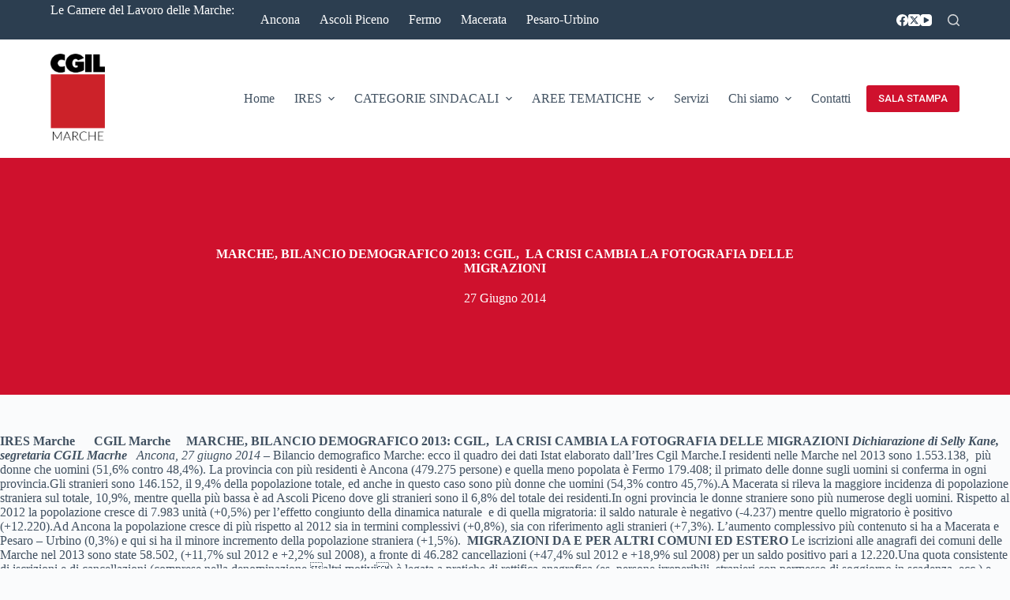

--- FILE ---
content_type: text/html; charset=UTF-8
request_url: https://www.marche.cgil.it/marche-bilancio-demografico-2013-cgil-la-crisi-cambia-la-fotografia-delle-migrazioni/
body_size: 18988
content:
<!doctype html>
<html lang="it-IT">
<head>
	
	<meta charset="UTF-8">
	<meta name="viewport" content="width=device-width, initial-scale=1, maximum-scale=5, viewport-fit=cover">
	<link rel="profile" href="https://gmpg.org/xfn/11">

	<meta name='robots' content='index, follow, max-image-preview:large, max-snippet:-1, max-video-preview:-1' />
	<style>img:is([sizes="auto" i], [sizes^="auto," i]) { contain-intrinsic-size: 3000px 1500px }</style>
	
	<!-- This site is optimized with the Yoast SEO plugin v23.6 - https://yoast.com/wordpress/plugins/seo/ -->
	<title>MARCHE, BILANCIO DEMOGRAFICO 2013: CGIL,  LA CRISI CAMBIA LA FOTOGRAFIA DELLE MIGRAZIONI  - CGIL Marche</title>
	<link rel="canonical" href="https://www.marche.cgil.it/marche-bilancio-demografico-2013-cgil-la-crisi-cambia-la-fotografia-delle-migrazioni/" />
	<meta property="og:locale" content="it_IT" />
	<meta property="og:type" content="article" />
	<meta property="og:title" content="MARCHE, BILANCIO DEMOGRAFICO 2013: CGIL,  LA CRISI CAMBIA LA FOTOGRAFIA DELLE MIGRAZIONI  - CGIL Marche" />
	<meta property="og:description" content="IRES Marche&nbsp;&nbsp;&nbsp;&nbsp;&nbsp; CGIL Marche&nbsp;&nbsp; &nbsp; MARCHE, BILANCIO DEMOGRAFICO 2013: CGIL,&nbsp; LA CRISI CAMBIA LA FOTOGRAFIA DELLE MIGRAZIONI&nbsp;Dichiarazione di Selly Kane, segretaria CGIL Macrhe&nbsp;&nbsp; Ancona, 27 giugno 2014 &#8211; Bilancio demografico Marche: ecco il quadro dei dati Istat elaborato dall&#8217;Ires Cgil Marche.I residenti nelle Marche nel 2013 sono 1.553.138,&nbsp; più donne che uomini (51,6% contro 48,4%). [&hellip;]" />
	<meta property="og:url" content="https://www.marche.cgil.it/marche-bilancio-demografico-2013-cgil-la-crisi-cambia-la-fotografia-delle-migrazioni/" />
	<meta property="og:site_name" content="CGIL Marche" />
	<meta property="article:publisher" content="https://www.facebook.com/cgil.marche/" />
	<meta property="article:published_time" content="2014-06-27T00:00:00+00:00" />
	<meta name="twitter:card" content="summary_large_image" />
	<meta name="twitter:creator" content="@cgil_marche" />
	<meta name="twitter:site" content="@cgil_marche" />
	<meta name="twitter:label1" content="Tempo di lettura stimato" />
	<meta name="twitter:data1" content="5 minuti" />
	<script type="application/ld+json" class="yoast-schema-graph">{"@context":"https://schema.org","@graph":[{"@type":"Article","@id":"https://www.marche.cgil.it/marche-bilancio-demografico-2013-cgil-la-crisi-cambia-la-fotografia-delle-migrazioni/#article","isPartOf":{"@id":"https://www.marche.cgil.it/marche-bilancio-demografico-2013-cgil-la-crisi-cambia-la-fotografia-delle-migrazioni/"},"author":{"name":"","@id":""},"headline":"MARCHE, BILANCIO DEMOGRAFICO 2013: CGIL,  LA CRISI CAMBIA LA FOTOGRAFIA DELLE MIGRAZIONI","datePublished":"2014-06-27T00:00:00+00:00","dateModified":"2014-06-27T00:00:00+00:00","mainEntityOfPage":{"@id":"https://www.marche.cgil.it/marche-bilancio-demografico-2013-cgil-la-crisi-cambia-la-fotografia-delle-migrazioni/"},"wordCount":972,"commentCount":0,"publisher":{"@id":"https://www.marche.cgil.it/#organization"},"articleSection":["Comunicati stampa"],"inLanguage":"it-IT","potentialAction":[{"@type":"CommentAction","name":"Comment","target":["https://www.marche.cgil.it/marche-bilancio-demografico-2013-cgil-la-crisi-cambia-la-fotografia-delle-migrazioni/#respond"]}]},{"@type":"WebPage","@id":"https://www.marche.cgil.it/marche-bilancio-demografico-2013-cgil-la-crisi-cambia-la-fotografia-delle-migrazioni/","url":"https://www.marche.cgil.it/marche-bilancio-demografico-2013-cgil-la-crisi-cambia-la-fotografia-delle-migrazioni/","name":"MARCHE, BILANCIO DEMOGRAFICO 2013: CGIL,  LA CRISI CAMBIA LA FOTOGRAFIA DELLE MIGRAZIONI - CGIL Marche","isPartOf":{"@id":"https://www.marche.cgil.it/#website"},"datePublished":"2014-06-27T00:00:00+00:00","dateModified":"2014-06-27T00:00:00+00:00","breadcrumb":{"@id":"https://www.marche.cgil.it/marche-bilancio-demografico-2013-cgil-la-crisi-cambia-la-fotografia-delle-migrazioni/#breadcrumb"},"inLanguage":"it-IT","potentialAction":[{"@type":"ReadAction","target":["https://www.marche.cgil.it/marche-bilancio-demografico-2013-cgil-la-crisi-cambia-la-fotografia-delle-migrazioni/"]}]},{"@type":"BreadcrumbList","@id":"https://www.marche.cgil.it/marche-bilancio-demografico-2013-cgil-la-crisi-cambia-la-fotografia-delle-migrazioni/#breadcrumb","itemListElement":[{"@type":"ListItem","position":1,"name":"Home","item":"https://www.marche.cgil.it/"},{"@type":"ListItem","position":2,"name":"Blog","item":"https://www.marche.cgil.it/comunicati-stampa/"},{"@type":"ListItem","position":3,"name":"MARCHE, BILANCIO DEMOGRAFICO 2013: CGIL,  LA CRISI CAMBIA LA FOTOGRAFIA DELLE MIGRAZIONI"}]},{"@type":"WebSite","@id":"https://www.marche.cgil.it/#website","url":"https://www.marche.cgil.it/","name":"CGIL Marche","description":"Confederazione Generale Italiana del Lavoro","publisher":{"@id":"https://www.marche.cgil.it/#organization"},"potentialAction":[{"@type":"SearchAction","target":{"@type":"EntryPoint","urlTemplate":"https://www.marche.cgil.it/?s={search_term_string}"},"query-input":{"@type":"PropertyValueSpecification","valueRequired":true,"valueName":"search_term_string"}}],"inLanguage":"it-IT"},{"@type":"Organization","@id":"https://www.marche.cgil.it/#organization","name":"CGIL MARCHE","url":"https://www.marche.cgil.it/","logo":{"@type":"ImageObject","inLanguage":"it-IT","@id":"https://www.marche.cgil.it/#/schema/logo/image/","url":"https://www.marche.cgil.it/wp-content/uploads/2020/12/KVrJB42q_400x400.jpg","contentUrl":"https://www.marche.cgil.it/wp-content/uploads/2020/12/KVrJB42q_400x400.jpg","width":400,"height":400,"caption":"CGIL MARCHE"},"image":{"@id":"https://www.marche.cgil.it/#/schema/logo/image/"},"sameAs":["https://www.facebook.com/cgil.marche/","https://x.com/cgil_marche"]}]}</script>
	<!-- / Yoast SEO plugin. -->


<link rel='dns-prefetch' href='//fonts.googleapis.com' />
<link rel='dns-prefetch' href='//www.googletagmanager.com' />
<link rel="alternate" type="application/rss+xml" title="CGIL Marche &raquo; Feed" href="https://www.marche.cgil.it/feed/" />
<link rel="alternate" type="application/rss+xml" title="CGIL Marche &raquo; Feed dei commenti" href="https://www.marche.cgil.it/comments/feed/" />
<link rel="alternate" type="application/rss+xml" title="CGIL Marche &raquo; MARCHE, BILANCIO DEMOGRAFICO 2013: CGIL,  LA CRISI CAMBIA LA 
FOTOGRAFIA DELLE MIGRAZIONI Feed dei commenti" href="https://www.marche.cgil.it/marche-bilancio-demografico-2013-cgil-la-crisi-cambia-la-fotografia-delle-migrazioni/feed/" />
<link rel='stylesheet' id='wp-block-library-css' href='https://www.marche.cgil.it/wp-includes/css/dist/block-library/style.min.css?ver=6.7.4' media='all' />
<link rel='stylesheet' id='ugb-style-css-v2-css' href='https://www.marche.cgil.it/wp-content/plugins/stackable-ultimate-gutenberg-blocks/dist/deprecated/frontend_blocks_deprecated_v2.css?ver=3.13.9' media='all' />
<style id='ugb-style-css-v2-inline-css'>
:root {--stk-block-width-default-detected: 1290px;}
:root {
			--content-width: 1290px;
		}
</style>
<style id='global-styles-inline-css'>
:root{--wp--preset--aspect-ratio--square: 1;--wp--preset--aspect-ratio--4-3: 4/3;--wp--preset--aspect-ratio--3-4: 3/4;--wp--preset--aspect-ratio--3-2: 3/2;--wp--preset--aspect-ratio--2-3: 2/3;--wp--preset--aspect-ratio--16-9: 16/9;--wp--preset--aspect-ratio--9-16: 9/16;--wp--preset--color--black: #000000;--wp--preset--color--cyan-bluish-gray: #abb8c3;--wp--preset--color--white: #ffffff;--wp--preset--color--pale-pink: #f78da7;--wp--preset--color--vivid-red: #cf2e2e;--wp--preset--color--luminous-vivid-orange: #ff6900;--wp--preset--color--luminous-vivid-amber: #fcb900;--wp--preset--color--light-green-cyan: #7bdcb5;--wp--preset--color--vivid-green-cyan: #00d084;--wp--preset--color--pale-cyan-blue: #8ed1fc;--wp--preset--color--vivid-cyan-blue: #0693e3;--wp--preset--color--vivid-purple: #9b51e0;--wp--preset--color--palette-color-1: var(--theme-palette-color-1, #cf112d);--wp--preset--color--palette-color-2: var(--theme-palette-color-2, #ff7728);--wp--preset--color--palette-color-3: var(--theme-palette-color-3, rgba(44, 62, 80, 0.9));--wp--preset--color--palette-color-4: var(--theme-palette-color-4, rgba(44, 62, 80, 1));--wp--preset--color--palette-color-5: var(--theme-palette-color-5, #ffffff);--wp--preset--color--palette-color-6: var(--theme-palette-color-6, #f2f5f7);--wp--preset--color--palette-color-7: var(--theme-palette-color-7, #FAFBFC);--wp--preset--color--palette-color-8: var(--theme-palette-color-8, #ffffff);--wp--preset--gradient--vivid-cyan-blue-to-vivid-purple: linear-gradient(135deg,rgba(6,147,227,1) 0%,rgb(155,81,224) 100%);--wp--preset--gradient--light-green-cyan-to-vivid-green-cyan: linear-gradient(135deg,rgb(122,220,180) 0%,rgb(0,208,130) 100%);--wp--preset--gradient--luminous-vivid-amber-to-luminous-vivid-orange: linear-gradient(135deg,rgba(252,185,0,1) 0%,rgba(255,105,0,1) 100%);--wp--preset--gradient--luminous-vivid-orange-to-vivid-red: linear-gradient(135deg,rgba(255,105,0,1) 0%,rgb(207,46,46) 100%);--wp--preset--gradient--very-light-gray-to-cyan-bluish-gray: linear-gradient(135deg,rgb(238,238,238) 0%,rgb(169,184,195) 100%);--wp--preset--gradient--cool-to-warm-spectrum: linear-gradient(135deg,rgb(74,234,220) 0%,rgb(151,120,209) 20%,rgb(207,42,186) 40%,rgb(238,44,130) 60%,rgb(251,105,98) 80%,rgb(254,248,76) 100%);--wp--preset--gradient--blush-light-purple: linear-gradient(135deg,rgb(255,206,236) 0%,rgb(152,150,240) 100%);--wp--preset--gradient--blush-bordeaux: linear-gradient(135deg,rgb(254,205,165) 0%,rgb(254,45,45) 50%,rgb(107,0,62) 100%);--wp--preset--gradient--luminous-dusk: linear-gradient(135deg,rgb(255,203,112) 0%,rgb(199,81,192) 50%,rgb(65,88,208) 100%);--wp--preset--gradient--pale-ocean: linear-gradient(135deg,rgb(255,245,203) 0%,rgb(182,227,212) 50%,rgb(51,167,181) 100%);--wp--preset--gradient--electric-grass: linear-gradient(135deg,rgb(202,248,128) 0%,rgb(113,206,126) 100%);--wp--preset--gradient--midnight: linear-gradient(135deg,rgb(2,3,129) 0%,rgb(40,116,252) 100%);--wp--preset--gradient--juicy-peach: linear-gradient(to right, #ffecd2 0%, #fcb69f 100%);--wp--preset--gradient--young-passion: linear-gradient(to right, #ff8177 0%, #ff867a 0%, #ff8c7f 21%, #f99185 52%, #cf556c 78%, #b12a5b 100%);--wp--preset--gradient--true-sunset: linear-gradient(to right, #fa709a 0%, #fee140 100%);--wp--preset--gradient--morpheus-den: linear-gradient(to top, #30cfd0 0%, #330867 100%);--wp--preset--gradient--plum-plate: linear-gradient(135deg, #667eea 0%, #764ba2 100%);--wp--preset--gradient--aqua-splash: linear-gradient(15deg, #13547a 0%, #80d0c7 100%);--wp--preset--gradient--love-kiss: linear-gradient(to top, #ff0844 0%, #ffb199 100%);--wp--preset--gradient--new-retrowave: linear-gradient(to top, #3b41c5 0%, #a981bb 49%, #ffc8a9 100%);--wp--preset--gradient--plum-bath: linear-gradient(to top, #cc208e 0%, #6713d2 100%);--wp--preset--gradient--high-flight: linear-gradient(to right, #0acffe 0%, #495aff 100%);--wp--preset--gradient--teen-party: linear-gradient(-225deg, #FF057C 0%, #8D0B93 50%, #321575 100%);--wp--preset--gradient--fabled-sunset: linear-gradient(-225deg, #231557 0%, #44107A 29%, #FF1361 67%, #FFF800 100%);--wp--preset--gradient--arielle-smile: radial-gradient(circle 248px at center, #16d9e3 0%, #30c7ec 47%, #46aef7 100%);--wp--preset--gradient--itmeo-branding: linear-gradient(180deg, #2af598 0%, #009efd 100%);--wp--preset--gradient--deep-blue: linear-gradient(to right, #6a11cb 0%, #2575fc 100%);--wp--preset--gradient--strong-bliss: linear-gradient(to right, #f78ca0 0%, #f9748f 19%, #fd868c 60%, #fe9a8b 100%);--wp--preset--gradient--sweet-period: linear-gradient(to top, #3f51b1 0%, #5a55ae 13%, #7b5fac 25%, #8f6aae 38%, #a86aa4 50%, #cc6b8e 62%, #f18271 75%, #f3a469 87%, #f7c978 100%);--wp--preset--gradient--purple-division: linear-gradient(to top, #7028e4 0%, #e5b2ca 100%);--wp--preset--gradient--cold-evening: linear-gradient(to top, #0c3483 0%, #a2b6df 100%, #6b8cce 100%, #a2b6df 100%);--wp--preset--gradient--mountain-rock: linear-gradient(to right, #868f96 0%, #596164 100%);--wp--preset--gradient--desert-hump: linear-gradient(to top, #c79081 0%, #dfa579 100%);--wp--preset--gradient--ethernal-constance: linear-gradient(to top, #09203f 0%, #537895 100%);--wp--preset--gradient--happy-memories: linear-gradient(-60deg, #ff5858 0%, #f09819 100%);--wp--preset--gradient--grown-early: linear-gradient(to top, #0ba360 0%, #3cba92 100%);--wp--preset--gradient--morning-salad: linear-gradient(-225deg, #B7F8DB 0%, #50A7C2 100%);--wp--preset--gradient--night-call: linear-gradient(-225deg, #AC32E4 0%, #7918F2 48%, #4801FF 100%);--wp--preset--gradient--mind-crawl: linear-gradient(-225deg, #473B7B 0%, #3584A7 51%, #30D2BE 100%);--wp--preset--gradient--angel-care: linear-gradient(-225deg, #FFE29F 0%, #FFA99F 48%, #FF719A 100%);--wp--preset--gradient--juicy-cake: linear-gradient(to top, #e14fad 0%, #f9d423 100%);--wp--preset--gradient--rich-metal: linear-gradient(to right, #d7d2cc 0%, #304352 100%);--wp--preset--gradient--mole-hall: linear-gradient(-20deg, #616161 0%, #9bc5c3 100%);--wp--preset--gradient--cloudy-knoxville: linear-gradient(120deg, #fdfbfb 0%, #ebedee 100%);--wp--preset--gradient--soft-grass: linear-gradient(to top, #c1dfc4 0%, #deecdd 100%);--wp--preset--gradient--saint-petersburg: linear-gradient(135deg, #f5f7fa 0%, #c3cfe2 100%);--wp--preset--gradient--everlasting-sky: linear-gradient(135deg, #fdfcfb 0%, #e2d1c3 100%);--wp--preset--gradient--kind-steel: linear-gradient(-20deg, #e9defa 0%, #fbfcdb 100%);--wp--preset--gradient--over-sun: linear-gradient(60deg, #abecd6 0%, #fbed96 100%);--wp--preset--gradient--premium-white: linear-gradient(to top, #d5d4d0 0%, #d5d4d0 1%, #eeeeec 31%, #efeeec 75%, #e9e9e7 100%);--wp--preset--gradient--clean-mirror: linear-gradient(45deg, #93a5cf 0%, #e4efe9 100%);--wp--preset--gradient--wild-apple: linear-gradient(to top, #d299c2 0%, #fef9d7 100%);--wp--preset--gradient--snow-again: linear-gradient(to top, #e6e9f0 0%, #eef1f5 100%);--wp--preset--gradient--confident-cloud: linear-gradient(to top, #dad4ec 0%, #dad4ec 1%, #f3e7e9 100%);--wp--preset--gradient--glass-water: linear-gradient(to top, #dfe9f3 0%, white 100%);--wp--preset--gradient--perfect-white: linear-gradient(-225deg, #E3FDF5 0%, #FFE6FA 100%);--wp--preset--font-size--small: 13px;--wp--preset--font-size--medium: 20px;--wp--preset--font-size--large: clamp(22px, 1.375rem + ((1vw - 3.2px) * 0.625), 30px);--wp--preset--font-size--x-large: clamp(30px, 1.875rem + ((1vw - 3.2px) * 1.563), 50px);--wp--preset--font-size--xx-large: clamp(45px, 2.813rem + ((1vw - 3.2px) * 2.734), 80px);--wp--preset--spacing--20: 0.44rem;--wp--preset--spacing--30: 0.67rem;--wp--preset--spacing--40: 1rem;--wp--preset--spacing--50: 1.5rem;--wp--preset--spacing--60: 2.25rem;--wp--preset--spacing--70: 3.38rem;--wp--preset--spacing--80: 5.06rem;--wp--preset--shadow--natural: 6px 6px 9px rgba(0, 0, 0, 0.2);--wp--preset--shadow--deep: 12px 12px 50px rgba(0, 0, 0, 0.4);--wp--preset--shadow--sharp: 6px 6px 0px rgba(0, 0, 0, 0.2);--wp--preset--shadow--outlined: 6px 6px 0px -3px rgba(255, 255, 255, 1), 6px 6px rgba(0, 0, 0, 1);--wp--preset--shadow--crisp: 6px 6px 0px rgba(0, 0, 0, 1);}:root { --wp--style--global--content-size: var(--theme-block-max-width);--wp--style--global--wide-size: var(--theme-block-wide-max-width); }:where(body) { margin: 0; }.wp-site-blocks > .alignleft { float: left; margin-right: 2em; }.wp-site-blocks > .alignright { float: right; margin-left: 2em; }.wp-site-blocks > .aligncenter { justify-content: center; margin-left: auto; margin-right: auto; }:where(.wp-site-blocks) > * { margin-block-start: var(--theme-content-spacing); margin-block-end: 0; }:where(.wp-site-blocks) > :first-child { margin-block-start: 0; }:where(.wp-site-blocks) > :last-child { margin-block-end: 0; }:root { --wp--style--block-gap: var(--theme-content-spacing); }:root :where(.is-layout-flow) > :first-child{margin-block-start: 0;}:root :where(.is-layout-flow) > :last-child{margin-block-end: 0;}:root :where(.is-layout-flow) > *{margin-block-start: var(--theme-content-spacing);margin-block-end: 0;}:root :where(.is-layout-constrained) > :first-child{margin-block-start: 0;}:root :where(.is-layout-constrained) > :last-child{margin-block-end: 0;}:root :where(.is-layout-constrained) > *{margin-block-start: var(--theme-content-spacing);margin-block-end: 0;}:root :where(.is-layout-flex){gap: var(--theme-content-spacing);}:root :where(.is-layout-grid){gap: var(--theme-content-spacing);}.is-layout-flow > .alignleft{float: left;margin-inline-start: 0;margin-inline-end: 2em;}.is-layout-flow > .alignright{float: right;margin-inline-start: 2em;margin-inline-end: 0;}.is-layout-flow > .aligncenter{margin-left: auto !important;margin-right: auto !important;}.is-layout-constrained > .alignleft{float: left;margin-inline-start: 0;margin-inline-end: 2em;}.is-layout-constrained > .alignright{float: right;margin-inline-start: 2em;margin-inline-end: 0;}.is-layout-constrained > .aligncenter{margin-left: auto !important;margin-right: auto !important;}.is-layout-constrained > :where(:not(.alignleft):not(.alignright):not(.alignfull)){max-width: var(--wp--style--global--content-size);margin-left: auto !important;margin-right: auto !important;}.is-layout-constrained > .alignwide{max-width: var(--wp--style--global--wide-size);}body .is-layout-flex{display: flex;}.is-layout-flex{flex-wrap: wrap;align-items: center;}.is-layout-flex > :is(*, div){margin: 0;}body .is-layout-grid{display: grid;}.is-layout-grid > :is(*, div){margin: 0;}body{padding-top: 0px;padding-right: 0px;padding-bottom: 0px;padding-left: 0px;}.has-black-color{color: var(--wp--preset--color--black) !important;}.has-cyan-bluish-gray-color{color: var(--wp--preset--color--cyan-bluish-gray) !important;}.has-white-color{color: var(--wp--preset--color--white) !important;}.has-pale-pink-color{color: var(--wp--preset--color--pale-pink) !important;}.has-vivid-red-color{color: var(--wp--preset--color--vivid-red) !important;}.has-luminous-vivid-orange-color{color: var(--wp--preset--color--luminous-vivid-orange) !important;}.has-luminous-vivid-amber-color{color: var(--wp--preset--color--luminous-vivid-amber) !important;}.has-light-green-cyan-color{color: var(--wp--preset--color--light-green-cyan) !important;}.has-vivid-green-cyan-color{color: var(--wp--preset--color--vivid-green-cyan) !important;}.has-pale-cyan-blue-color{color: var(--wp--preset--color--pale-cyan-blue) !important;}.has-vivid-cyan-blue-color{color: var(--wp--preset--color--vivid-cyan-blue) !important;}.has-vivid-purple-color{color: var(--wp--preset--color--vivid-purple) !important;}.has-palette-color-1-color{color: var(--wp--preset--color--palette-color-1) !important;}.has-palette-color-2-color{color: var(--wp--preset--color--palette-color-2) !important;}.has-palette-color-3-color{color: var(--wp--preset--color--palette-color-3) !important;}.has-palette-color-4-color{color: var(--wp--preset--color--palette-color-4) !important;}.has-palette-color-5-color{color: var(--wp--preset--color--palette-color-5) !important;}.has-palette-color-6-color{color: var(--wp--preset--color--palette-color-6) !important;}.has-palette-color-7-color{color: var(--wp--preset--color--palette-color-7) !important;}.has-palette-color-8-color{color: var(--wp--preset--color--palette-color-8) !important;}.has-black-background-color{background-color: var(--wp--preset--color--black) !important;}.has-cyan-bluish-gray-background-color{background-color: var(--wp--preset--color--cyan-bluish-gray) !important;}.has-white-background-color{background-color: var(--wp--preset--color--white) !important;}.has-pale-pink-background-color{background-color: var(--wp--preset--color--pale-pink) !important;}.has-vivid-red-background-color{background-color: var(--wp--preset--color--vivid-red) !important;}.has-luminous-vivid-orange-background-color{background-color: var(--wp--preset--color--luminous-vivid-orange) !important;}.has-luminous-vivid-amber-background-color{background-color: var(--wp--preset--color--luminous-vivid-amber) !important;}.has-light-green-cyan-background-color{background-color: var(--wp--preset--color--light-green-cyan) !important;}.has-vivid-green-cyan-background-color{background-color: var(--wp--preset--color--vivid-green-cyan) !important;}.has-pale-cyan-blue-background-color{background-color: var(--wp--preset--color--pale-cyan-blue) !important;}.has-vivid-cyan-blue-background-color{background-color: var(--wp--preset--color--vivid-cyan-blue) !important;}.has-vivid-purple-background-color{background-color: var(--wp--preset--color--vivid-purple) !important;}.has-palette-color-1-background-color{background-color: var(--wp--preset--color--palette-color-1) !important;}.has-palette-color-2-background-color{background-color: var(--wp--preset--color--palette-color-2) !important;}.has-palette-color-3-background-color{background-color: var(--wp--preset--color--palette-color-3) !important;}.has-palette-color-4-background-color{background-color: var(--wp--preset--color--palette-color-4) !important;}.has-palette-color-5-background-color{background-color: var(--wp--preset--color--palette-color-5) !important;}.has-palette-color-6-background-color{background-color: var(--wp--preset--color--palette-color-6) !important;}.has-palette-color-7-background-color{background-color: var(--wp--preset--color--palette-color-7) !important;}.has-palette-color-8-background-color{background-color: var(--wp--preset--color--palette-color-8) !important;}.has-black-border-color{border-color: var(--wp--preset--color--black) !important;}.has-cyan-bluish-gray-border-color{border-color: var(--wp--preset--color--cyan-bluish-gray) !important;}.has-white-border-color{border-color: var(--wp--preset--color--white) !important;}.has-pale-pink-border-color{border-color: var(--wp--preset--color--pale-pink) !important;}.has-vivid-red-border-color{border-color: var(--wp--preset--color--vivid-red) !important;}.has-luminous-vivid-orange-border-color{border-color: var(--wp--preset--color--luminous-vivid-orange) !important;}.has-luminous-vivid-amber-border-color{border-color: var(--wp--preset--color--luminous-vivid-amber) !important;}.has-light-green-cyan-border-color{border-color: var(--wp--preset--color--light-green-cyan) !important;}.has-vivid-green-cyan-border-color{border-color: var(--wp--preset--color--vivid-green-cyan) !important;}.has-pale-cyan-blue-border-color{border-color: var(--wp--preset--color--pale-cyan-blue) !important;}.has-vivid-cyan-blue-border-color{border-color: var(--wp--preset--color--vivid-cyan-blue) !important;}.has-vivid-purple-border-color{border-color: var(--wp--preset--color--vivid-purple) !important;}.has-palette-color-1-border-color{border-color: var(--wp--preset--color--palette-color-1) !important;}.has-palette-color-2-border-color{border-color: var(--wp--preset--color--palette-color-2) !important;}.has-palette-color-3-border-color{border-color: var(--wp--preset--color--palette-color-3) !important;}.has-palette-color-4-border-color{border-color: var(--wp--preset--color--palette-color-4) !important;}.has-palette-color-5-border-color{border-color: var(--wp--preset--color--palette-color-5) !important;}.has-palette-color-6-border-color{border-color: var(--wp--preset--color--palette-color-6) !important;}.has-palette-color-7-border-color{border-color: var(--wp--preset--color--palette-color-7) !important;}.has-palette-color-8-border-color{border-color: var(--wp--preset--color--palette-color-8) !important;}.has-vivid-cyan-blue-to-vivid-purple-gradient-background{background: var(--wp--preset--gradient--vivid-cyan-blue-to-vivid-purple) !important;}.has-light-green-cyan-to-vivid-green-cyan-gradient-background{background: var(--wp--preset--gradient--light-green-cyan-to-vivid-green-cyan) !important;}.has-luminous-vivid-amber-to-luminous-vivid-orange-gradient-background{background: var(--wp--preset--gradient--luminous-vivid-amber-to-luminous-vivid-orange) !important;}.has-luminous-vivid-orange-to-vivid-red-gradient-background{background: var(--wp--preset--gradient--luminous-vivid-orange-to-vivid-red) !important;}.has-very-light-gray-to-cyan-bluish-gray-gradient-background{background: var(--wp--preset--gradient--very-light-gray-to-cyan-bluish-gray) !important;}.has-cool-to-warm-spectrum-gradient-background{background: var(--wp--preset--gradient--cool-to-warm-spectrum) !important;}.has-blush-light-purple-gradient-background{background: var(--wp--preset--gradient--blush-light-purple) !important;}.has-blush-bordeaux-gradient-background{background: var(--wp--preset--gradient--blush-bordeaux) !important;}.has-luminous-dusk-gradient-background{background: var(--wp--preset--gradient--luminous-dusk) !important;}.has-pale-ocean-gradient-background{background: var(--wp--preset--gradient--pale-ocean) !important;}.has-electric-grass-gradient-background{background: var(--wp--preset--gradient--electric-grass) !important;}.has-midnight-gradient-background{background: var(--wp--preset--gradient--midnight) !important;}.has-juicy-peach-gradient-background{background: var(--wp--preset--gradient--juicy-peach) !important;}.has-young-passion-gradient-background{background: var(--wp--preset--gradient--young-passion) !important;}.has-true-sunset-gradient-background{background: var(--wp--preset--gradient--true-sunset) !important;}.has-morpheus-den-gradient-background{background: var(--wp--preset--gradient--morpheus-den) !important;}.has-plum-plate-gradient-background{background: var(--wp--preset--gradient--plum-plate) !important;}.has-aqua-splash-gradient-background{background: var(--wp--preset--gradient--aqua-splash) !important;}.has-love-kiss-gradient-background{background: var(--wp--preset--gradient--love-kiss) !important;}.has-new-retrowave-gradient-background{background: var(--wp--preset--gradient--new-retrowave) !important;}.has-plum-bath-gradient-background{background: var(--wp--preset--gradient--plum-bath) !important;}.has-high-flight-gradient-background{background: var(--wp--preset--gradient--high-flight) !important;}.has-teen-party-gradient-background{background: var(--wp--preset--gradient--teen-party) !important;}.has-fabled-sunset-gradient-background{background: var(--wp--preset--gradient--fabled-sunset) !important;}.has-arielle-smile-gradient-background{background: var(--wp--preset--gradient--arielle-smile) !important;}.has-itmeo-branding-gradient-background{background: var(--wp--preset--gradient--itmeo-branding) !important;}.has-deep-blue-gradient-background{background: var(--wp--preset--gradient--deep-blue) !important;}.has-strong-bliss-gradient-background{background: var(--wp--preset--gradient--strong-bliss) !important;}.has-sweet-period-gradient-background{background: var(--wp--preset--gradient--sweet-period) !important;}.has-purple-division-gradient-background{background: var(--wp--preset--gradient--purple-division) !important;}.has-cold-evening-gradient-background{background: var(--wp--preset--gradient--cold-evening) !important;}.has-mountain-rock-gradient-background{background: var(--wp--preset--gradient--mountain-rock) !important;}.has-desert-hump-gradient-background{background: var(--wp--preset--gradient--desert-hump) !important;}.has-ethernal-constance-gradient-background{background: var(--wp--preset--gradient--ethernal-constance) !important;}.has-happy-memories-gradient-background{background: var(--wp--preset--gradient--happy-memories) !important;}.has-grown-early-gradient-background{background: var(--wp--preset--gradient--grown-early) !important;}.has-morning-salad-gradient-background{background: var(--wp--preset--gradient--morning-salad) !important;}.has-night-call-gradient-background{background: var(--wp--preset--gradient--night-call) !important;}.has-mind-crawl-gradient-background{background: var(--wp--preset--gradient--mind-crawl) !important;}.has-angel-care-gradient-background{background: var(--wp--preset--gradient--angel-care) !important;}.has-juicy-cake-gradient-background{background: var(--wp--preset--gradient--juicy-cake) !important;}.has-rich-metal-gradient-background{background: var(--wp--preset--gradient--rich-metal) !important;}.has-mole-hall-gradient-background{background: var(--wp--preset--gradient--mole-hall) !important;}.has-cloudy-knoxville-gradient-background{background: var(--wp--preset--gradient--cloudy-knoxville) !important;}.has-soft-grass-gradient-background{background: var(--wp--preset--gradient--soft-grass) !important;}.has-saint-petersburg-gradient-background{background: var(--wp--preset--gradient--saint-petersburg) !important;}.has-everlasting-sky-gradient-background{background: var(--wp--preset--gradient--everlasting-sky) !important;}.has-kind-steel-gradient-background{background: var(--wp--preset--gradient--kind-steel) !important;}.has-over-sun-gradient-background{background: var(--wp--preset--gradient--over-sun) !important;}.has-premium-white-gradient-background{background: var(--wp--preset--gradient--premium-white) !important;}.has-clean-mirror-gradient-background{background: var(--wp--preset--gradient--clean-mirror) !important;}.has-wild-apple-gradient-background{background: var(--wp--preset--gradient--wild-apple) !important;}.has-snow-again-gradient-background{background: var(--wp--preset--gradient--snow-again) !important;}.has-confident-cloud-gradient-background{background: var(--wp--preset--gradient--confident-cloud) !important;}.has-glass-water-gradient-background{background: var(--wp--preset--gradient--glass-water) !important;}.has-perfect-white-gradient-background{background: var(--wp--preset--gradient--perfect-white) !important;}.has-small-font-size{font-size: var(--wp--preset--font-size--small) !important;}.has-medium-font-size{font-size: var(--wp--preset--font-size--medium) !important;}.has-large-font-size{font-size: var(--wp--preset--font-size--large) !important;}.has-x-large-font-size{font-size: var(--wp--preset--font-size--x-large) !important;}.has-xx-large-font-size{font-size: var(--wp--preset--font-size--xx-large) !important;}
:root :where(.wp-block-pullquote){font-size: clamp(0.984em, 0.984rem + ((1vw - 0.2em) * 0.645), 1.5em);line-height: 1.6;}
</style>
<link rel='stylesheet' id='parent-style-css' href='https://www.marche.cgil.it/wp-content/themes/blocksy/style.css?ver=6.7.4' media='all' />
<link rel='stylesheet' id='elementor-icons-css' href='https://www.marche.cgil.it/wp-content/plugins/elementor/assets/lib/eicons/css/elementor-icons.min.css?ver=5.35.0' media='all' />
<link rel='stylesheet' id='elementor-frontend-css' href='https://www.marche.cgil.it/wp-content/plugins/elementor/assets/css/frontend.min.css?ver=3.27.0' media='all' />
<link rel='stylesheet' id='elementor-post-3193-css' href='https://www.marche.cgil.it/wp-content/uploads/elementor/css/post-3193.css?ver=1728578233' media='all' />
<link rel='stylesheet' id='elementor-pro-css' href='https://www.marche.cgil.it/wp-content/plugins/elementor-pro/assets/css/frontend.min.css?ver=3.24.4' media='all' />
<link rel='stylesheet' id='blocksy-fonts-font-source-google-css' href='https://fonts.googleapis.com/css2?family=Heebo:wght@700&#038;display=swap' media='all' />
<link rel='stylesheet' id='ct-main-styles-css' href='https://www.marche.cgil.it/wp-content/themes/blocksy/static/bundle/main.min.css?ver=2.0.39' media='all' />
<link rel='stylesheet' id='ct-page-title-styles-css' href='https://www.marche.cgil.it/wp-content/themes/blocksy/static/bundle/page-title.min.css?ver=2.0.39' media='all' />
<link rel='stylesheet' id='ct-elementor-styles-css' href='https://www.marche.cgil.it/wp-content/themes/blocksy/static/bundle/elementor-frontend.min.css?ver=2.0.39' media='all' />
<link rel='stylesheet' id='ct-posts-nav-styles-css' href='https://www.marche.cgil.it/wp-content/themes/blocksy/static/bundle/posts-nav.min.css?ver=2.0.39' media='all' />
<link rel='stylesheet' id='ct-stackable-styles-css' href='https://www.marche.cgil.it/wp-content/themes/blocksy/static/bundle/stackable.min.css?ver=2.0.39' media='all' />
<link rel='stylesheet' id='google-fonts-1-css' href='https://fonts.googleapis.com/css?family=Roboto%3A100%2C100italic%2C200%2C200italic%2C300%2C300italic%2C400%2C400italic%2C500%2C500italic%2C600%2C600italic%2C700%2C700italic%2C800%2C800italic%2C900%2C900italic%7CRoboto+Slab%3A100%2C100italic%2C200%2C200italic%2C300%2C300italic%2C400%2C400italic%2C500%2C500italic%2C600%2C600italic%2C700%2C700italic%2C800%2C800italic%2C900%2C900italic&#038;display=auto&#038;ver=6.7.4' media='all' />
<link rel="preconnect" href="https://fonts.gstatic.com/" crossorigin><script id="ugb-block-frontend-js-v2-js-extra">
var stackable = {"restUrl":"https:\/\/www.marche.cgil.it\/wp-json\/"};
</script>
<script src="https://www.marche.cgil.it/wp-content/plugins/stackable-ultimate-gutenberg-blocks/dist/deprecated/frontend_blocks_deprecated_v2.js?ver=3.13.9" id="ugb-block-frontend-js-v2-js"></script>
<script src="https://www.marche.cgil.it/wp-includes/js/jquery/jquery.min.js?ver=3.7.1" id="jquery-core-js"></script>
<script src="https://www.marche.cgil.it/wp-includes/js/jquery/jquery-migrate.min.js?ver=3.4.1" id="jquery-migrate-js"></script>
<link rel="https://api.w.org/" href="https://www.marche.cgil.it/wp-json/" /><link rel="alternate" title="JSON" type="application/json" href="https://www.marche.cgil.it/wp-json/wp/v2/posts/811" /><link rel="EditURI" type="application/rsd+xml" title="RSD" href="https://www.marche.cgil.it/xmlrpc.php?rsd" />
<meta name="generator" content="WordPress 6.7.4" />
<link rel='shortlink' href='https://www.marche.cgil.it/?p=811' />
<link rel="alternate" title="oEmbed (JSON)" type="application/json+oembed" href="https://www.marche.cgil.it/wp-json/oembed/1.0/embed?url=https%3A%2F%2Fwww.marche.cgil.it%2Fmarche-bilancio-demografico-2013-cgil-la-crisi-cambia-la-fotografia-delle-migrazioni%2F" />
<link rel="alternate" title="oEmbed (XML)" type="text/xml+oembed" href="https://www.marche.cgil.it/wp-json/oembed/1.0/embed?url=https%3A%2F%2Fwww.marche.cgil.it%2Fmarche-bilancio-demografico-2013-cgil-la-crisi-cambia-la-fotografia-delle-migrazioni%2F&#038;format=xml" />
<meta name="generator" content="Site Kit by Google 1.137.0" /><noscript><link rel='stylesheet' href='https://www.marche.cgil.it/wp-content/themes/blocksy/static/bundle/no-scripts.min.css' type='text/css'></noscript>
<style id="ct-main-styles-inline-css">[data-header*="type-1"] .ct-header [data-id="button"] .ct-button-ghost {--theme-button-text-initial-color:var(--theme-button-background-initial-color);--theme-button-text-hover-color:#ffffff;} [data-header*="type-1"] .ct-header [data-id="logo"] .site-logo-container {--logo-max-height:115px;} [data-header*="type-1"] .ct-header [data-id="logo"] .site-title {--theme-font-weight:700;--theme-font-size:25px;--theme-link-initial-color:var(--theme-palette-color-4);} [data-header*="type-1"] .ct-header [data-id="menu"] > ul > li > a {--theme-font-weight:700;--theme-text-transform:uppercase;--theme-font-size:12px;--theme-line-height:1.3;--theme-link-initial-color:var(--theme-text-color);} [data-header*="type-1"] .ct-header [data-id="menu"][data-menu*="type-3"] > ul > li > a {--theme-link-hover-color:#ffffff;} [data-header*="type-1"] .ct-header [data-id="menu"] {--menu-indicator-hover-color:var(--theme-palette-color-1);--menu-indicator-active-color:var(--theme-palette-color-1);} [data-header*="type-1"] .ct-header [data-id="menu"] .sub-menu .ct-menu-link {--theme-link-initial-color:#ffffff;--theme-font-weight:500;--theme-font-size:12px;} [data-header*="type-1"] .ct-header [data-id="menu"] .sub-menu {--dropdown-background-color:#29333C;--dropdown-background-hover-color:#34414c;--dropdown-top-offset:-45px;--dropdown-divider:1px dashed rgba(255, 255, 255, 0.1);--theme-box-shadow:0px 10px 20px rgba(41, 51, 61, 0.1);--theme-border-radius:2px;} [data-header*="type-1"] .ct-header [data-id="menu-secondary"] > ul > li > a {--theme-font-weight:500;--theme-text-transform:uppercase;--theme-font-size:12px;--theme-line-height:1.3;--theme-link-initial-color:#ffffff;} [data-header*="type-1"] .ct-header [data-id="menu-secondary"][data-menu*="type-3"] > ul > li > a {--theme-link-hover-color:#ffffff;} [data-header*="type-1"] .ct-header [data-id="menu-secondary"] {--menu-indicator-hover-color:var(--theme-palette-color-1);--menu-indicator-active-color:var(--theme-palette-color-1);} [data-header*="type-1"] .ct-header [data-id="menu-secondary"] .sub-menu .ct-menu-link {--theme-link-initial-color:#ffffff;--theme-font-weight:500;--theme-font-size:12px;--theme-line-height:1.3;} [data-header*="type-1"] .ct-header [data-id="menu-secondary"] .sub-menu {--dropdown-background-color:#29333C;--dropdown-background-hover-color:#34414c;--dropdown-top-offset:15px;--dropdown-divider:1px dashed rgba(255, 255, 255, 0.1);--theme-box-shadow:0px 10px 20px rgba(41, 51, 61, 0.1);--theme-border-radius:0px 0px 2px 2px;} [data-header*="type-1"] .ct-header [data-row*="middle"] {--height:150px;background-color:#ffffff;background-image:none;--theme-border-top:none;--theme-border-bottom:none;--theme-box-shadow:none;} [data-header*="type-1"] .ct-header [data-row*="middle"] > div {--theme-border-top:none;--theme-border-bottom:none;} [data-header*="type-1"] [data-id="mobile-menu"] {--theme-font-weight:700;--theme-font-size:20px;--theme-link-initial-color:#ffffff;--mobile-menu-divider:none;} [data-header*="type-1"] #offcanvas {--theme-box-shadow:0px 0px 70px rgba(0, 0, 0, 0.35);--side-panel-width:500px;} [data-header*="type-1"] #offcanvas .ct-panel-inner {background-color:rgba(18, 21, 25, 0.98);} [data-header*="type-1"] [data-id="search"] {--theme-icon-color:#d4d6d8;--theme-icon-hover-color:#000000;} [data-header*="type-1"] #search-modal .ct-search-results {--theme-font-weight:500;--theme-font-size:14px;--theme-line-height:1.4;} [data-header*="type-1"] #search-modal .ct-search-form {--theme-link-initial-color:#ffffff;--theme-form-text-initial-color:#ffffff;--theme-form-text-focus-color:#ffffff;--theme-form-field-border-initial-color:rgba(255, 255, 255, 0.2);--theme-button-text-initial-color:rgba(255, 255, 255, 0.7);--theme-button-text-hover-color:#ffffff;--theme-button-background-initial-color:var(--theme-palette-color-1);--theme-button-background-hover-color:var(--theme-palette-color-1);} [data-header*="type-1"] #search-modal {background-color:rgba(18, 21, 25, 0.98);} [data-header*="type-1"] [data-id="socials"].ct-header-socials {--items-spacing:25px;} [data-header*="type-1"] [data-id="socials"].ct-header-socials [data-color="custom"] {--theme-icon-color:#ffffff;--background-color:rgba(218, 222, 228, 0.3);--background-hover-color:var(--theme-palette-color-1);} [data-header*="type-1"] .ct-header [data-id="text"] {--max-width:100%;--theme-font-size:15px;--theme-line-height:1.3;--theme-text-color:#ffffff;} [data-header*="type-1"] .ct-header [data-row*="top"] {--height:50px;background-color:#2c3e50;background-image:none;--theme-border-top:none;--theme-border-bottom:none;--theme-box-shadow:none;} [data-header*="type-1"] .ct-header [data-row*="top"] > div {--theme-border-top:none;--theme-border-bottom:none;} [data-header*="type-1"] [data-id="trigger"] {--theme-icon-size:18px;} [data-header*="type-1"] {--header-height:200px;} [data-header*="type-1"] .ct-header {background-image:none;} [data-footer*="type-1"] .ct-footer [data-row*="bottom"] > div {--container-spacing:25px;--theme-border:none;--grid-template-columns:initial;} [data-footer*="type-1"] .ct-footer [data-row*="bottom"] .widget-title {--theme-font-size:16px;} [data-footer*="type-1"] .ct-footer [data-row*="bottom"] {background-color:var(--theme-palette-color-4);} [data-footer*="type-1"] [data-id="copyright"] {--theme-font-weight:400;--theme-font-size:15px;--theme-line-height:1.3;--theme-text-color:#ffffff;} [data-footer*="type-1"] .ct-footer [data-id="menu"] ul {--theme-font-weight:700;--theme-text-transform:uppercase;--theme-font-size:12px;--theme-line-height:1.3;} [data-footer*="type-1"] .ct-footer [data-id="menu"] > ul > li > a {--theme-link-initial-color:var(--theme-text-color);} [data-footer*="type-1"] .ct-footer [data-row*="middle"] > div {--container-spacing:70px;--theme-border:none;--grid-template-columns:repeat(3, 1fr);} [data-footer*="type-1"] .ct-footer [data-row*="middle"] .widget-title {--theme-font-size:16px;--theme-heading-color:var(--theme-palette-color-5);} [data-footer*="type-1"] .ct-footer [data-row*="middle"] .ct-widget {--theme-text-color:var(--theme-palette-color-5);--theme-link-initial-color:var(--theme-palette-color-5);} [data-footer*="type-1"] .ct-footer [data-row*="middle"] {background-color:var(--theme-palette-color-1);} [data-footer*="type-1"] [data-id="socials"].ct-footer-socials [data-color="custom"] {--background-color:rgba(218, 222, 228, 0.3);--background-hover-color:var(--theme-palette-color-1);} [data-footer*="type-1"] [data-id="socials"].ct-footer-socials .ct-label {--visibility:none;} [data-footer*="type-1"] .ct-footer [data-row*="top"] > div {--container-spacing:30px;--theme-border:none;--grid-template-columns:repeat(2, 1fr);} [data-footer*="type-1"] .ct-footer [data-row*="top"] .widget-title {--theme-font-size:16px;} [data-footer*="type-1"] .ct-footer [data-row*="top"] {background-color:#ffffff;} [data-footer*="type-1"] .ct-footer {background-color:var(--theme-palette-color-6);}:root {--theme-font-family:-apple-system, BlinkMacSystemFont, 'Segoe UI', Roboto, Helvetica, Arial, sans-serif, 'Apple Color Emoji', 'Segoe UI Emoji', 'Segoe UI Symbol';--theme-font-weight:400;--theme-text-transform:none;--theme-text-decoration:none;--theme-font-size:16px;--theme-line-height:1.65;--theme-letter-spacing:0em;--theme-button-font-weight:500;--theme-button-font-size:15px;--has-classic-forms:var(--true);--has-modern-forms:var(--false);--theme-form-field-background-initial-color:var(--theme-palette-color-5);--theme-form-field-border-initial-color:var(--theme-border-color);--theme-form-field-border-focus-color:var(--theme-palette-color-1);--theme-form-field-border-width:2px;--theme-form-selection-field-initial-color:var(--theme-border-color);--theme-form-selection-field-active-color:var(--theme-palette-color-1);--e-global-color-blocksy_palette_1:var(--theme-palette-color-1);--e-global-color-blocksy_palette_2:var(--theme-palette-color-2);--e-global-color-blocksy_palette_3:var(--theme-palette-color-3);--e-global-color-blocksy_palette_4:var(--theme-palette-color-4);--e-global-color-blocksy_palette_5:var(--theme-palette-color-5);--e-global-color-blocksy_palette_6:var(--theme-palette-color-6);--e-global-color-blocksy_palette_7:var(--theme-palette-color-7);--e-global-color-blocksy_palette_8:var(--theme-palette-color-8);--theme-palette-color-1:#cf112d;--theme-palette-color-2:#ff7728;--theme-palette-color-3:rgba(44, 62, 80, 0.9);--theme-palette-color-4:rgba(44, 62, 80, 1);--theme-palette-color-5:#ffffff;--theme-palette-color-6:#f2f5f7;--theme-palette-color-7:#FAFBFC;--theme-palette-color-8:#ffffff;--theme-text-color:var(--theme-palette-color-3);--theme-link-initial-color:var(--theme-palette-color-1);--theme-link-hover-color:var(--theme-palette-color-2);--theme-selection-text-color:#ffffff;--theme-selection-background-color:var(--theme-palette-color-1);--theme-border-color:var(--theme-palette-color-5);--theme-headings-color:var(--theme-palette-color-4);--theme-content-spacing:1.5em;--theme-button-min-height:40px;--theme-button-shadow:none;--theme-button-transform:none;--theme-button-text-initial-color:#ffffff;--theme-button-text-hover-color:#ffffff;--theme-button-background-initial-color:var(--theme-palette-color-1);--theme-button-background-hover-color:var(--theme-palette-color-2);--theme-button-border:none;--theme-button-border-radius:3px;--theme-button-padding:5px 20px;--theme-normal-container-max-width:1290px;--theme-content-vertical-spacing:50px;--theme-container-edge-spacing:90vw;--theme-narrow-container-max-width:750px;--theme-wide-offset:130px;}h1 {--theme-font-family:Heebo, Sans-Serif;--theme-font-weight:700;--theme-font-size:40px;--theme-line-height:1.5;}h2 {--theme-font-weight:700;--theme-font-size:35px;--theme-line-height:1.5;}h3 {--theme-font-weight:700;--theme-font-size:30px;--theme-line-height:1.5;}h4 {--theme-font-weight:700;--theme-font-size:25px;--theme-line-height:1.5;}h5 {--theme-font-weight:700;--theme-font-size:20px;--theme-line-height:1.5;}h6 {--theme-font-weight:700;--theme-font-size:16px;--theme-line-height:1.5;}.wp-block-pullquote {--theme-font-family:Georgia;--theme-font-weight:600;--theme-font-size:25px;}code, kbd, samp, pre {--theme-font-family:monospace;--theme-font-weight:400;--theme-font-size:16px;}figcaption {--theme-font-size:14px;}.ct-sidebar .widget-title {--theme-font-size:20px;}.ct-breadcrumbs {--theme-font-weight:600;--theme-text-transform:uppercase;--theme-font-size:12px;}body {background-color:var(--theme-palette-color-7);background-image:none;} [data-prefix="single_blog_post"] .entry-header .page-title {--theme-font-size:30px;--theme-heading-color:var(--theme-palette-color-5);} [data-prefix="single_blog_post"] .entry-header .entry-meta {--theme-font-weight:600;--theme-text-transform:uppercase;--theme-font-size:12px;--theme-line-height:1.3;--theme-text-color:var(--theme-palette-color-5);} [data-prefix="single_blog_post"] .entry-header .page-description {--theme-text-color:var(--theme-palette-color-5);} [data-prefix="single_blog_post"] .hero-section[data-type="type-2"] {--min-height:300px;background-color:var(--theme-palette-color-1);background-image:none;--container-padding:50px 0px;} [data-prefix="single_blog_post"] .hero-section[data-type="type-2"] > figure .ct-media-container:after {background-color:rgba(207, 17, 45, 0.38);} [data-prefix="categories"] .entry-header .page-title {--theme-font-size:30px;--theme-heading-color:var(--theme-palette-color-5);} [data-prefix="categories"] .entry-header .entry-meta {--theme-font-weight:600;--theme-text-transform:uppercase;--theme-font-size:12px;--theme-line-height:1.3;} [data-prefix="categories"] .entry-header .page-description {--theme-text-color:var(--theme-palette-color-5);} [data-prefix="categories"] .entry-header .ct-breadcrumbs {--theme-text-color:var(--theme-palette-color-5);--theme-link-initial-color:var(--theme-palette-color-5);} [data-prefix="categories"] .hero-section[data-type="type-2"] {--min-height:300px;background-color:var(--theme-palette-color-1);background-image:none;--container-padding:50px 0px;} [data-prefix="search"] .entry-header .page-title {--theme-font-size:30px;} [data-prefix="search"] .entry-header .entry-meta {--theme-font-weight:600;--theme-text-transform:uppercase;--theme-font-size:12px;--theme-line-height:1.3;} [data-prefix="author"] .entry-header .page-title {--theme-font-size:30px;} [data-prefix="author"] .entry-header .entry-meta {--theme-font-weight:600;--theme-text-transform:uppercase;--theme-font-size:12px;--theme-line-height:1.3;} [data-prefix="author"] .hero-section[data-type="type-2"] {background-color:var(--theme-palette-color-6);background-image:none;--container-padding:50px 0px;} [data-prefix="single_page"] .entry-header .page-title {--theme-font-size:30px;} [data-prefix="single_page"] .entry-header .entry-meta {--theme-font-weight:600;--theme-text-transform:uppercase;--theme-font-size:12px;--theme-line-height:1.3;}.ct-pagination[data-divider] {--pagination-divider:1px solid var(--theme-palette-color-1);} [data-pagination="simple"], [data-pagination="next_prev"] {--theme-link-hover-color:var(--theme-palette-color-1);} [data-pagination="simple"] {--theme-text-active-color:#ffffff;} [data-prefix="blog"] .entry-card .entry-title {--theme-font-size:20px;--theme-line-height:1.3;} [data-prefix="blog"] .entry-card .entry-meta {--theme-font-weight:600;--theme-text-transform:uppercase;--theme-font-size:12px;} [data-prefix="blog"] .entry-card {background-color:var(--theme-palette-color-8);--theme-box-shadow:0px 12px 18px -6px rgba(34, 56, 101, 0.04);} [data-prefix="categories"] .entry-card .entry-title {--theme-font-size:20px;--theme-line-height:1.3;} [data-prefix="categories"] .entry-card .entry-meta {--theme-font-weight:600;--theme-text-transform:uppercase;--theme-font-size:12px;} [data-prefix="categories"] .entry-card {background-color:var(--theme-palette-color-8);--theme-box-shadow:0px 12px 18px -6px rgba(34, 56, 101, 0.04);} [data-prefix="author"] .entries {--grid-template-columns:repeat(3, minmax(0, 1fr));} [data-prefix="author"] .entry-card .entry-title {--theme-font-size:20px;--theme-line-height:1.3;} [data-prefix="author"] .entry-card .entry-meta {--theme-font-weight:600;--theme-text-transform:uppercase;--theme-font-size:12px;} [data-prefix="author"] .entry-card {background-color:var(--theme-palette-color-8);--theme-box-shadow:0px 12px 18px -6px rgba(34, 56, 101, 0.04);} [data-prefix="search"] .entry-card .entry-title {--theme-font-size:20px;--theme-line-height:1.3;} [data-prefix="search"] .entry-card .entry-meta {--theme-font-weight:600;--theme-text-transform:uppercase;--theme-font-size:12px;} [data-prefix="search"] .entry-card {background-color:var(--theme-palette-color-8);--theme-box-shadow:0px 12px 18px -6px rgba(34, 56, 101, 0.04);}form textarea {--theme-form-field-height:170px;}.ct-sidebar {--theme-link-initial-color:var(--theme-text-color);--sidebar-widgets-spacing:40px;}.ct-back-to-top .ct-icon {--theme-icon-size:14px;}.ct-back-to-top {--theme-icon-color:#ffffff;--theme-icon-hover-color:#ffffff;--top-button-background-color:var(--theme-palette-color-1);--top-button-background-hover-color:var(--theme-palette-color-2);--theme-border-radius:2px;} [data-prefix="single_blog_post"] .post-navigation {--margin:113px;--theme-link-initial-color:var(--theme-text-color);} [data-prefix="single_blog_post"] [class*="ct-container"] > article[class*="post"] {--has-boxed:var(--false);--has-wide:var(--true);} [data-prefix="single_page"] [class*="ct-container"] > article[class*="post"] {--has-boxed:var(--false);--has-wide:var(--true);}@media (max-width: 999.98px) {[data-header*="type-1"] .ct-header [data-id="logo"] .site-logo-container {--logo-max-height:110px;} [data-header*="type-1"] .ct-header [data-row*="middle"] {--height:70px;} [data-header*="type-1"] #offcanvas {--side-panel-width:65vw;} [data-header*="type-1"] {--header-height:70px;} [data-footer*="type-1"] .ct-footer [data-row*="bottom"] > div {--grid-template-columns:initial;} [data-footer*="type-1"] .ct-footer [data-row*="middle"] > div {--container-spacing:50px;--grid-template-columns:initial;} [data-footer*="type-1"] .ct-footer [data-row*="top"] > div {--grid-template-columns:initial;} [data-prefix="author"] .entries {--grid-template-columns:repeat(2, minmax(0, 1fr));}:root {--theme-content-vertical-spacing:60px;}.ct-sidebar {--sidebar-widgets-spacing:40px;}}@media (max-width: 689.98px) {[data-header*="type-1"] .ct-header [data-id="logo"] .site-logo-container {--logo-max-height:84px;} [data-header*="type-1"] #offcanvas {--side-panel-width:90vw;} [data-footer*="type-1"] .ct-footer [data-row*="bottom"] > div {--container-spacing:15px;--grid-template-columns:initial;} [data-footer*="type-1"] .ct-footer [data-row*="middle"] > div {--container-spacing:40px;--grid-template-columns:initial;} [data-footer*="type-1"] .ct-footer [data-row*="top"] > div {--grid-template-columns:initial;} [data-prefix="blog"] .entry-card .entry-title {--theme-font-size:18px;} [data-prefix="categories"] .entry-card .entry-title {--theme-font-size:18px;} [data-prefix="author"] .entries {--grid-template-columns:repeat(1, minmax(0, 1fr));} [data-prefix="author"] .entry-card .entry-title {--theme-font-size:18px;} [data-prefix="search"] .entry-card .entry-title {--theme-font-size:18px;}:root {--theme-content-vertical-spacing:50px;--theme-container-edge-spacing:88vw;}}</style>
<meta name="generator" content="Elementor 3.27.0; features: additional_custom_breakpoints; settings: css_print_method-external, google_font-enabled, font_display-auto">
<!-- Google tag (gtag.js) -->
<script async src="https://www.googletagmanager.com/gtag/js?id=G-HGZS34NF52"></script>
<script>
  window.dataLayer = window.dataLayer || [];
  function gtag(){dataLayer.push(arguments);}
  gtag('js', new Date());

  gtag('config', 'G-HGZS34NF52');
</script>
			<style>
				.e-con.e-parent:nth-of-type(n+4):not(.e-lazyloaded):not(.e-no-lazyload),
				.e-con.e-parent:nth-of-type(n+4):not(.e-lazyloaded):not(.e-no-lazyload) * {
					background-image: none !important;
				}
				@media screen and (max-height: 1024px) {
					.e-con.e-parent:nth-of-type(n+3):not(.e-lazyloaded):not(.e-no-lazyload),
					.e-con.e-parent:nth-of-type(n+3):not(.e-lazyloaded):not(.e-no-lazyload) * {
						background-image: none !important;
					}
				}
				@media screen and (max-height: 640px) {
					.e-con.e-parent:nth-of-type(n+2):not(.e-lazyloaded):not(.e-no-lazyload),
					.e-con.e-parent:nth-of-type(n+2):not(.e-lazyloaded):not(.e-no-lazyload) * {
						background-image: none !important;
					}
				}
			</style>
			
<!-- Snippet Google Tag Manager aggiunto da Site Kit -->
<script>
			( function( w, d, s, l, i ) {
				w[l] = w[l] || [];
				w[l].push( {'gtm.start': new Date().getTime(), event: 'gtm.js'} );
				var f = d.getElementsByTagName( s )[0],
					j = d.createElement( s ), dl = l != 'dataLayer' ? '&l=' + l : '';
				j.async = true;
				j.src = 'https://www.googletagmanager.com/gtm.js?id=' + i + dl;
				f.parentNode.insertBefore( j, f );
			} )( window, document, 'script', 'dataLayer', 'GTM-5KL6K6XJ' );
			
</script>

<!-- Termina lo snippet Google Tag Manager aggiunto da Site Kit -->
<link rel="icon" href="https://www.marche.cgil.it/wp-content/uploads/2020/11/cropped-CGIL-Marche_favicon_512x512-1-1-32x32.png" sizes="32x32" />
<link rel="icon" href="https://www.marche.cgil.it/wp-content/uploads/2020/11/cropped-CGIL-Marche_favicon_512x512-1-1-192x192.png" sizes="192x192" />
<link rel="apple-touch-icon" href="https://www.marche.cgil.it/wp-content/uploads/2020/11/cropped-CGIL-Marche_favicon_512x512-1-1-180x180.png" />
<meta name="msapplication-TileImage" content="https://www.marche.cgil.it/wp-content/uploads/2020/11/cropped-CGIL-Marche_favicon_512x512-1-1-270x270.png" />
	</head>


<body class="post-template-default single single-post postid-811 single-format-standard wp-custom-logo wp-embed-responsive stk--is-blocksy-theme elementor-default elementor-kit-3193 ct-elementor-default-template" data-link="type-1" data-prefix="single_blog_post" data-header="type-1" data-footer="type-1" >

<a class="skip-link show-on-focus" href="#main">
	Salta al contenuto</a>

		<!-- Snippet Google Tag Manager (noscript) aggiunto da Site Kit -->
		<noscript>
			<iframe src="https://www.googletagmanager.com/ns.html?id=GTM-5KL6K6XJ" height="0" width="0" style="display:none;visibility:hidden"></iframe>
		</noscript>
		<!-- Termina lo snippet Google Tag Manager (noscript) aggiunto da Site Kit -->
		<div class="ct-drawer-canvas" data-location="start" >
		<div id="search-modal" class="ct-panel" data-behaviour="modal">
			<div class="ct-panel-actions">
				<button class="ct-toggle-close" data-type="type-1" aria-label="Chiudi la ricerca modale">
					<svg class="ct-icon" width="12" height="12" viewBox="0 0 15 15"><path d="M1 15a1 1 0 01-.71-.29 1 1 0 010-1.41l5.8-5.8-5.8-5.8A1 1 0 011.7.29l5.8 5.8 5.8-5.8a1 1 0 011.41 1.41l-5.8 5.8 5.8 5.8a1 1 0 01-1.41 1.41l-5.8-5.8-5.8 5.8A1 1 0 011 15z"/></svg>				</button>
			</div>

			<div class="ct-panel-content">
				

<form role="search" method="get" class="ct-search-form"  action="https://www.marche.cgil.it/" aria-haspopup="listbox" data-live-results="thumbs">

	<input type="search" class="modal-field" placeholder="Cerca" value="" name="s" autocomplete="off" title="Cerca per..." aria-label="Cerca per...">

	<div class="ct-search-form-controls">
		
		<button type="submit" class="wp-element-button" data-button="icon" aria-label="Pulsante di ricerca" >
			<svg class="ct-icon ct-search-button-content" aria-hidden="true" width="15" height="15" viewBox="0 0 15 15"><path d="M14.8,13.7L12,11c0.9-1.2,1.5-2.6,1.5-4.2c0-3.7-3-6.8-6.8-6.8S0,3,0,6.8s3,6.8,6.8,6.8c1.6,0,3.1-0.6,4.2-1.5l2.8,2.8c0.1,0.1,0.3,0.2,0.5,0.2s0.4-0.1,0.5-0.2C15.1,14.5,15.1,14,14.8,13.7z M1.5,6.8c0-2.9,2.4-5.2,5.2-5.2S12,3.9,12,6.8S9.6,12,6.8,12S1.5,9.6,1.5,6.8z"/></svg>
			<span class="ct-ajax-loader">
				<svg viewBox="0 0 24 24">
					<circle cx="12" cy="12" r="10" opacity="0.2" fill="none" stroke="currentColor" stroke-miterlimit="10" stroke-width="2"/>

					<path d="m12,2c5.52,0,10,4.48,10,10" fill="none" stroke="currentColor" stroke-linecap="round" stroke-miterlimit="10" stroke-width="2">
						<animateTransform
							attributeName="transform"
							attributeType="XML"
							type="rotate"
							dur="0.6s"
							from="0 12 12"
							to="360 12 12"
							repeatCount="indefinite"
						/>
					</path>
				</svg>
			</span>
		</button>

		
					<input type="hidden" name="ct_post_type" value="post:page">
		
		

		<input type="hidden" value="2db8debca0" class="ct-live-results-nonce" >	</div>

			<div class="screen-reader-text" aria-live="polite" role="status">
			Nessun risultato		</div>
	
</form>


			</div>
		</div>

		<div id="offcanvas" class="ct-panel ct-header" data-behaviour="right-side" ><div class="ct-panel-inner">
		<div class="ct-panel-actions">
			
			<button class="ct-toggle-close" data-type="type-1" aria-label="Chiudi il carrello">
				<svg class="ct-icon" width="12" height="12" viewBox="0 0 15 15"><path d="M1 15a1 1 0 01-.71-.29 1 1 0 010-1.41l5.8-5.8-5.8-5.8A1 1 0 011.7.29l5.8 5.8 5.8-5.8a1 1 0 011.41 1.41l-5.8 5.8 5.8 5.8a1 1 0 01-1.41 1.41l-5.8-5.8-5.8 5.8A1 1 0 011 15z"/></svg>
			</button>
		</div>
		<div class="ct-panel-content" data-device="desktop" ><div class="ct-panel-content-inner"></div></div><div class="ct-panel-content" data-device="mobile" ><div class="ct-panel-content-inner">
<nav
	class="mobile-menu has-submenu"
	data-id="mobile-menu" data-interaction="click" data-toggle-type="type-1" data-submenu-dots="yes" 	aria-label="Menu off-canvas">
	<ul id="menu-cgil-marche_menu-3" role="menubar"><li class="menu-item menu-item-type-post_type menu-item-object-page menu-item-home menu-item-3338" role="none"><a href="https://www.marche.cgil.it/" class="ct-menu-link" role="menuitem">Home</a></li>
<li class="menu-item menu-item-type-post_type menu-item-object-page menu-item-has-children menu-item-7012" role="none"><span class="ct-sub-menu-parent"><a href="https://www.marche.cgil.it/ires/" class="ct-menu-link" role="menuitem">IRES</a><button class="ct-toggle-dropdown-mobile" aria-label="Apri il menu a discesa" aria-haspopup="true" aria-expanded="false" role="menuitem" ><svg class="ct-icon toggle-icon-1" width="15" height="15" viewBox="0 0 15 15"><path d="M3.9,5.1l3.6,3.6l3.6-3.6l1.4,0.7l-5,5l-5-5L3.9,5.1z"/></svg></button></span>
<ul class="sub-menu" role="menu">
	<li class="menu-item menu-item-type-taxonomy menu-item-object-category menu-item-6991" role="none"><a href="https://www.marche.cgil.it/category/welfare/" class="ct-menu-link" role="menuitem">Welfare e sanità</a></li>
	<li class="menu-item menu-item-type-taxonomy menu-item-object-category menu-item-6983" role="none"><a href="https://www.marche.cgil.it/category/nidoeinfanzia/" class="ct-menu-link" role="menuitem">Asili nido e servizi per l&#8217;infanzia</a></li>
	<li class="menu-item menu-item-type-taxonomy menu-item-object-category menu-item-6992" role="none"><a href="https://www.marche.cgil.it/category/cig/" class="ct-menu-link" role="menuitem">Cassa integrazione guadagni</a></li>
	<li class="menu-item menu-item-type-taxonomy menu-item-object-category menu-item-6984" role="none"><a href="https://www.marche.cgil.it/category/contrattazionesociale/" class="ct-menu-link" role="menuitem">Contrattazione sociale</a></li>
	<li class="menu-item menu-item-type-taxonomy menu-item-object-category menu-item-6986" role="none"><a href="https://www.marche.cgil.it/category/redditi/" class="ct-menu-link" role="menuitem">Contribuenti e dichiarazione dei redditi</a></li>
	<li class="menu-item menu-item-type-taxonomy menu-item-object-category menu-item-6988" role="none"><a href="https://www.marche.cgil.it/category/export/" class="ct-menu-link" role="menuitem">Export</a></li>
	<li class="menu-item menu-item-type-taxonomy menu-item-object-category menu-item-6993" role="none"><a href="https://www.marche.cgil.it/category/forzelavoro/" class="ct-menu-link" role="menuitem">Forze lavoro</a></li>
	<li class="menu-item menu-item-type-taxonomy menu-item-object-category menu-item-6985" role="none"><a href="https://www.marche.cgil.it/category/ivg/" class="ct-menu-link" role="menuitem">Interruzioni volontarie di gravidanza</a></li>
	<li class="menu-item menu-item-type-taxonomy menu-item-object-category menu-item-6994" role="none"><a href="https://www.marche.cgil.it/category/dipendentiprivati/" class="ct-menu-link" role="menuitem">Lavoratori dipendenti privati</a></li>
	<li class="menu-item menu-item-type-taxonomy menu-item-object-category menu-item-6995" role="none"><a href="https://www.marche.cgil.it/category/dipendentipubblici/" class="ct-menu-link" role="menuitem">Lavoratori dipendenti pubblici</a></li>
	<li class="menu-item menu-item-type-taxonomy menu-item-object-category menu-item-6976" role="none"><a href="https://www.marche.cgil.it/category/domestici/" class="ct-menu-link" role="menuitem">Lavoratori domestici</a></li>
	<li class="menu-item menu-item-type-taxonomy menu-item-object-category menu-item-6977" role="none"><a href="https://www.marche.cgil.it/category/migranti/" class="ct-menu-link" role="menuitem">Lavoratori migranti</a></li>
	<li class="menu-item menu-item-type-taxonomy menu-item-object-category menu-item-6979" role="none"><a href="https://www.marche.cgil.it/category/bilanci-aziendali/" class="ct-menu-link" role="menuitem">Osservatorio bilanci aziendali</a></li>
	<li class="menu-item menu-item-type-taxonomy menu-item-object-category menu-item-6980" role="none"><a href="https://www.marche.cgil.it/category/ebam/" class="ct-menu-link" role="menuitem">Osservatorio EBAM</a></li>
	<li class="menu-item menu-item-type-taxonomy menu-item-object-category menu-item-6981" role="none"><a href="https://www.marche.cgil.it/category/infortuniemalattie/" class="ct-menu-link" role="menuitem">Osservatorio infortuni e malattie professionali</a></li>
	<li class="menu-item menu-item-type-taxonomy menu-item-object-category menu-item-6982" role="none"><a href="https://www.marche.cgil.it/category/pensioni/" class="ct-menu-link" role="menuitem">Osservatorio pensioni vigenti</a></li>
	<li class="menu-item menu-item-type-taxonomy menu-item-object-category menu-item-6978" role="none"><a href="https://www.marche.cgil.it/category/precariato/" class="ct-menu-link" role="menuitem">Osservatorio sul precariato</a></li>
	<li class="menu-item menu-item-type-taxonomy menu-item-object-category menu-item-6987" role="none"><a href="https://www.marche.cgil.it/category/vulnerabilita/" class="ct-menu-link" role="menuitem">Osservatorio vulnerabilità</a></li>
	<li class="menu-item menu-item-type-taxonomy menu-item-object-category menu-item-6989" role="none"><a href="https://www.marche.cgil.it/category/rdc/" class="ct-menu-link" role="menuitem">Reddito di cittadinanza</a></li>
</ul>
</li>
<li class="menu-item menu-item-type-taxonomy menu-item-object-category menu-item-has-children menu-item-3841" role="none"><span class="ct-sub-menu-parent"><a href="https://www.marche.cgil.it/category/categorie-sindacali/" class="ct-menu-link" role="menuitem">CATEGORIE SINDACALI</a><button class="ct-toggle-dropdown-mobile" aria-label="Apri il menu a discesa" aria-haspopup="true" aria-expanded="false" role="menuitem" ><svg class="ct-icon toggle-icon-1" width="15" height="15" viewBox="0 0 15 15"><path d="M3.9,5.1l3.6,3.6l3.6-3.6l1.4,0.7l-5,5l-5-5L3.9,5.1z"/></svg></button></span>
<ul class="sub-menu" role="menu">
	<li class="menu-item menu-item-type-taxonomy menu-item-object-category menu-item-3842" role="none"><a href="https://www.marche.cgil.it/category/categorie-sindacali/filcams/" class="ct-menu-link" role="menuitem">FILCAMS</a></li>
	<li class="menu-item menu-item-type-taxonomy menu-item-object-category menu-item-3843" role="none"><a href="https://www.marche.cgil.it/category/categorie-sindacali/filctem/" class="ct-menu-link" role="menuitem">FILCTEM</a></li>
	<li class="menu-item menu-item-type-taxonomy menu-item-object-category menu-item-3844" role="none"><a href="https://www.marche.cgil.it/category/categorie-sindacali/fillea/" class="ct-menu-link" role="menuitem">FILLEA</a></li>
	<li class="menu-item menu-item-type-taxonomy menu-item-object-category menu-item-3845" role="none"><a href="https://www.marche.cgil.it/category/categorie-sindacali/filt/" class="ct-menu-link" role="menuitem">FILT</a></li>
	<li class="menu-item menu-item-type-taxonomy menu-item-object-category menu-item-3846" role="none"><a href="https://www.marche.cgil.it/category/categorie-sindacali/fiom/" class="ct-menu-link" role="menuitem">FIOM</a></li>
	<li class="menu-item menu-item-type-taxonomy menu-item-object-category menu-item-3847" role="none"><a href="https://www.marche.cgil.it/category/categorie-sindacali/fisac/" class="ct-menu-link" role="menuitem">FISAC</a></li>
	<li class="menu-item menu-item-type-taxonomy menu-item-object-category menu-item-3848" role="none"><a href="https://www.marche.cgil.it/category/categorie-sindacali/flai/" class="ct-menu-link" role="menuitem">FLAI</a></li>
	<li class="menu-item menu-item-type-taxonomy menu-item-object-category menu-item-3849" role="none"><a href="https://www.marche.cgil.it/category/categorie-sindacali/flc/" class="ct-menu-link" role="menuitem">FLC</a></li>
	<li class="menu-item menu-item-type-taxonomy menu-item-object-category menu-item-3850" role="none"><a href="https://www.marche.cgil.it/category/categorie-sindacali/funzione-pubblica/" class="ct-menu-link" role="menuitem">FUNZIONE PUBBLICA</a></li>
	<li class="menu-item menu-item-type-taxonomy menu-item-object-category menu-item-3851" role="none"><a href="https://www.marche.cgil.it/category/categorie-sindacali/nidil/" class="ct-menu-link" role="menuitem">NIDIL</a></li>
	<li class="menu-item menu-item-type-taxonomy menu-item-object-category menu-item-3852" role="none"><a href="https://www.marche.cgil.it/category/categorie-sindacali/slc/" class="ct-menu-link" role="menuitem">SLC</a></li>
	<li class="menu-item menu-item-type-taxonomy menu-item-object-category menu-item-3853" role="none"><a href="https://www.marche.cgil.it/category/categorie-sindacali/spi/" class="ct-menu-link" role="menuitem">SPI</a></li>
</ul>
</li>
<li class="menu-item menu-item-type-custom menu-item-object-custom menu-item-has-children menu-item-4076" role="none"><span class="ct-sub-menu-parent"><a href="#" class="ct-menu-link" role="menuitem">AREE TEMATICHE</a><button class="ct-toggle-dropdown-mobile" aria-label="Apri il menu a discesa" aria-haspopup="true" aria-expanded="false" role="menuitem" ><svg class="ct-icon toggle-icon-1" width="15" height="15" viewBox="0 0 15 15"><path d="M3.9,5.1l3.6,3.6l3.6-3.6l1.4,0.7l-5,5l-5-5L3.9,5.1z"/></svg></button></span>
<ul class="sub-menu" role="menu">
	<li class="menu-item menu-item-type-custom menu-item-object-custom menu-item-9046" role="none"><a href="https://www.marche.cgil.it/artigianato/" class="ct-menu-link" role="menuitem">Artigianato</a></li>
	<li class="menu-item menu-item-type-taxonomy menu-item-object-category menu-item-4084" role="none"><a href="https://www.marche.cgil.it/category/emergenza-covid-19/" class="ct-menu-link" role="menuitem">Emergenza Covid-19</a></li>
	<li class="menu-item menu-item-type-taxonomy menu-item-object-category menu-item-4085" role="none"><a href="https://www.marche.cgil.it/category/formazione/" class="ct-menu-link" role="menuitem">Formazione</a></li>
	<li class="menu-item menu-item-type-taxonomy menu-item-object-category menu-item-4077" role="none"><a href="https://www.marche.cgil.it/category/mercato-del-lavoro/" class="ct-menu-link" role="menuitem">Mercato del lavoro</a></li>
	<li class="menu-item menu-item-type-taxonomy menu-item-object-category menu-item-4081" role="none"><a href="https://www.marche.cgil.it/category/politiche-di-genere/" class="ct-menu-link" role="menuitem">Politiche di genere</a></li>
	<li class="menu-item menu-item-type-taxonomy menu-item-object-category menu-item-4082" role="none"><a href="https://www.marche.cgil.it/category/politiche-giovanili/" class="ct-menu-link" role="menuitem">Politiche giovanili</a></li>
	<li class="menu-item menu-item-type-taxonomy menu-item-object-category menu-item-4080" role="none"><a href="https://www.marche.cgil.it/category/settori-produttivi/" class="ct-menu-link" role="menuitem">Settori produttivi</a></li>
	<li class="menu-item menu-item-type-custom menu-item-object-custom menu-item-9047" role="none"><a href="https://www.marche.cgil.it/servizio-civile-2024-marche/" class="ct-menu-link" role="menuitem">Servizio Civile</a></li>
	<li class="menu-item menu-item-type-taxonomy menu-item-object-category menu-item-4079" role="none"><a href="https://www.marche.cgil.it/category/sicurezza-sul-lavoro/" class="ct-menu-link" role="menuitem">Sicurezza sul lavoro</a></li>
	<li class="menu-item menu-item-type-taxonomy menu-item-object-category menu-item-4083" role="none"><a href="https://www.marche.cgil.it/category/sisma-centro-italia/" class="ct-menu-link" role="menuitem">Sisma Centro Italia</a></li>
	<li class="menu-item menu-item-type-taxonomy menu-item-object-category menu-item-4078" role="none"><a href="https://www.marche.cgil.it/category/welfare-e-sanita/" class="ct-menu-link" role="menuitem">Welfare e Sanità</a></li>
</ul>
</li>
<li class="menu-item menu-item-type-post_type menu-item-object-page menu-item-3340" role="none"><a href="https://www.marche.cgil.it/servizi/" class="ct-menu-link" role="menuitem">Servizi</a></li>
<li class="menu-item menu-item-type-custom menu-item-object-custom menu-item-has-children menu-item-9142" role="none"><span class="ct-sub-menu-parent"><a href="https://www.marche.cgil.it/la-storia/" class="ct-menu-link" role="menuitem">Chi siamo</a><button class="ct-toggle-dropdown-mobile" aria-label="Apri il menu a discesa" aria-haspopup="true" aria-expanded="false" role="menuitem" ><svg class="ct-icon toggle-icon-1" width="15" height="15" viewBox="0 0 15 15"><path d="M3.9,5.1l3.6,3.6l3.6-3.6l1.4,0.7l-5,5l-5-5L3.9,5.1z"/></svg></button></span>
<ul class="sub-menu" role="menu">
	<li class="menu-item menu-item-type-post_type menu-item-object-page menu-item-9143" role="none"><a href="https://www.marche.cgil.it/segreteria/" class="ct-menu-link" role="menuitem">Segreteria regionale</a></li>
	<li class="menu-item menu-item-type-custom menu-item-object-custom menu-item-has-children menu-item-4093" role="none"><span class="ct-sub-menu-parent"><a href="#" class="ct-menu-link" role="menuitem">Iscriviti alla CGIL</a><button class="ct-toggle-dropdown-mobile" aria-label="Apri il menu a discesa" aria-haspopup="true" aria-expanded="false" role="menuitem" ><svg class="ct-icon toggle-icon-1" width="15" height="15" viewBox="0 0 15 15"><path d="M3.9,5.1l3.6,3.6l3.6-3.6l1.4,0.7l-5,5l-5-5L3.9,5.1z"/></svg></button></span>
	<ul class="sub-menu" role="menu">
		<li class="menu-item menu-item-type-custom menu-item-object-custom menu-item-4099" role="none"><a target="_blank" href="https://gpsan.cgilmarche.it/gps3d/jsp/ol_iscrizione.jsp" class="ct-menu-link" role="menuitem">DI ANCONA</a></li>
		<li class="menu-item menu-item-type-custom menu-item-object-custom menu-item-4095" role="none"><a target="_blank" href="https://gpspu.cgilmarche.it/gps3d/jsp/ol_iscrizione.jsp" class="ct-menu-link" role="menuitem">DI PESARO-URBINO</a></li>
		<li class="menu-item menu-item-type-custom menu-item-object-custom menu-item-4096" role="none"><a target="_blank" href="https://gpsmc.cgilmarche.it/gps3d/jsp/ol_iscrizione.jsp" class="ct-menu-link" role="menuitem">DI MACERATA</a></li>
		<li class="menu-item menu-item-type-custom menu-item-object-custom menu-item-4097" role="none"><a target="_blank" href="https://gpsfm.cgilmarche.it/gps3d/jsp/ol_iscrizione.jsp%20iscrizione.jsp" class="ct-menu-link" role="menuitem">DI FERMO</a></li>
		<li class="menu-item menu-item-type-custom menu-item-object-custom menu-item-4098" role="none"><a target="_blank" href="https://gpsap.cgilmarche.it/gps3d/jsp/ol_iscrizione.jsp" class="ct-menu-link" role="menuitem">DI ASCOLI PICENO</a></li>
		<li class="menu-item menu-item-type-taxonomy menu-item-object-category menu-item-4092" role="none"><a href="https://www.marche.cgil.it/category/bilanci/" class="ct-menu-link" role="menuitem">Bilancio sociale</a></li>
	</ul>
</li>
	<li class="menu-item menu-item-type-post_type menu-item-object-page menu-item-5498" role="none"><a href="https://www.marche.cgil.it/congressi-e-assemblee/" class="ct-menu-link" role="menuitem">Congressi e Assemblee</a></li>
</ul>
</li>
<li class="menu-item menu-item-type-post_type menu-item-object-page menu-item-3341" role="none"><a href="https://www.marche.cgil.it/contatti/" class="ct-menu-link" role="menuitem">Contatti</a></li>
</ul></nav>

</div></div></div></div>
	<a href="#main-container" class="ct-back-to-top ct-hidden-sm"
		data-shape="square"
		data-alignment="right"
		title="Torna su" aria-label="Torna su" hidden>

		<svg class="ct-icon" width="15" height="15" viewBox="0 0 20 20"><path d="M18.1,9.4c-0.2,0.4-0.5,0.6-0.9,0.6h-3.7c0,0-0.6,8.7-0.9,9.1C12.2,19.6,11.1,20,10,20c-1,0-2.3-0.3-2.7-0.9C7,18.7,6.5,10,6.5,10H2.8c-0.4,0-0.7-0.2-1-0.6C1.7,9,1.7,8.6,1.9,8.3c2.8-4.1,7.2-8,7.4-8.1C9.5,0.1,9.8,0,10,0s0.5,0.1,0.6,0.2c0.2,0.1,4.6,3.9,7.4,8.1C18.2,8.7,18.3,9.1,18.1,9.4z"/></svg>	</a>

	</div>
<div id="main-container">
	<header id="header" class="ct-header" data-id="type-1" ><div data-device="desktop" ><div data-row="top" data-column-set="2" ><div class="ct-container" ><div data-column="start" data-placements="1" ><div data-items="primary" >
<div
	class="ct-header-text "
	data-id="text" >
	<div class="entry-content">
		<p>Le Camere del Lavoro delle Marche:</p>	</div>
</div>

<nav
	id="header-menu-2"
	class="header-menu-2"
	data-id="menu-secondary" data-interaction="hover" 	data-menu="type-3"
	data-dropdown="type-1:simple"		data-responsive="no"		aria-label="Menu dell'header">

	<ul id="menu-topbarmenu_1" class="menu" role="menubar"><li id="menu-item-3331" class="menu-item menu-item-type-custom menu-item-object-custom menu-item-3331" role="none"><a target="_blank" href="http://www.cgilancona.it" class="ct-menu-link" role="menuitem">Ancona</a></li>
<li id="menu-item-3332" class="menu-item menu-item-type-custom menu-item-object-custom menu-item-3332" role="none"><a target="_blank" href="http://cgilascolipiceno.altervista.org/cgilap/" class="ct-menu-link" role="menuitem">Ascoli Piceno</a></li>
<li id="menu-item-3333" class="menu-item menu-item-type-custom menu-item-object-custom menu-item-3333" role="none"><a target="_blank" href="http://www.cgilfermo.it/" class="ct-menu-link" role="menuitem">Fermo</a></li>
<li id="menu-item-3334" class="menu-item menu-item-type-custom menu-item-object-custom menu-item-3334" role="none"><a target="_blank" href="http://www.cgilmacerata.it/" class="ct-menu-link" role="menuitem">Macerata</a></li>
<li id="menu-item-3335" class="menu-item menu-item-type-custom menu-item-object-custom menu-item-3335" role="none"><a target="_blank" href="http://www.cgilpesaro.it/" class="ct-menu-link" role="menuitem">Pesaro-Urbino</a></li>
</ul></nav>

</div></div><div data-column="end" data-placements="1" ><div data-items="primary" >
<div
	class="ct-header-socials "
	data-id="socials" >

	
		<div class="ct-social-box" data-color="custom" data-icon-size="custom" data-icons-type="simple"  >
			
			
							
				<a href="https://www.facebook.com/cgil.marche" data-network="facebook" aria-label="Facebook" rel="noopener" >
					<span class="ct-icon-container" >
					<svg
					width="20px"
					height="20px"
					viewBox="0 0 20 20"
					aria-hidden="true">
						<path d="M20,10.1c0-5.5-4.5-10-10-10S0,4.5,0,10.1c0,5,3.7,9.1,8.4,9.9v-7H5.9v-2.9h2.5V7.9C8.4,5.4,9.9,4,12.2,4c1.1,0,2.2,0.2,2.2,0.2v2.5h-1.3c-1.2,0-1.6,0.8-1.6,1.6v1.9h2.8L13.9,13h-2.3v7C16.3,19.2,20,15.1,20,10.1z"/>
					</svg>
				</span>				</a>
							
				<a href="https://twitter.com/cgil_marche" data-network="twitter" aria-label="X (Twitter)" rel="noopener" >
					<span class="ct-icon-container" >
					<svg
					width="20px"
					height="20px"
					viewBox="0 0 20 20"
					aria-hidden="true">
						<path d="M2.9 0C1.3 0 0 1.3 0 2.9v14.3C0 18.7 1.3 20 2.9 20h14.3c1.6 0 2.9-1.3 2.9-2.9V2.9C20 1.3 18.7 0 17.1 0H2.9zm13.2 3.8L11.5 9l5.5 7.2h-4.3l-3.3-4.4-3.8 4.4H3.4l5-5.7-5.3-6.7h4.4l3 4 3.5-4h2.1zM14.4 15 6.8 5H5.6l7.7 10h1.1z"/>
					</svg>
				</span>				</a>
							
				<a href="https://www.youtube.com/channel/UCeEDcTgJQQWbZfVaFcxy9jg" data-network="youtube" aria-label="YouTube" rel="noopener" >
					<span class="ct-icon-container" >
					<svg
					width="20"
					height="20"
					viewbox="0 0 20 20"
					aria-hidden="true">
						<path d="M15,0H5C2.2,0,0,2.2,0,5v10c0,2.8,2.2,5,5,5h10c2.8,0,5-2.2,5-5V5C20,2.2,17.8,0,15,0z M14.5,10.9l-6.8,3.8c-0.1,0.1-0.3,0.1-0.5,0.1c-0.5,0-1-0.4-1-1l0,0V6.2c0-0.5,0.4-1,1-1c0.2,0,0.3,0,0.5,0.1l6.8,3.8c0.5,0.3,0.7,0.8,0.4,1.3C14.8,10.6,14.6,10.8,14.5,10.9z"/>
					</svg>
				</span>				</a>
			
			
					</div>

	
</div>

<button
	data-toggle-panel="#search-modal"
	class="ct-header-search ct-toggle "
	aria-label="Cerca"
	data-label="left"
	data-id="search" >

	<span class="ct-label ct-hidden-sm ct-hidden-md ct-hidden-lg">Cerca</span>

	<svg class="ct-icon" aria-hidden="true" width="15" height="15" viewBox="0 0 15 15"><path d="M14.8,13.7L12,11c0.9-1.2,1.5-2.6,1.5-4.2c0-3.7-3-6.8-6.8-6.8S0,3,0,6.8s3,6.8,6.8,6.8c1.6,0,3.1-0.6,4.2-1.5l2.8,2.8c0.1,0.1,0.3,0.2,0.5,0.2s0.4-0.1,0.5-0.2C15.1,14.5,15.1,14,14.8,13.7z M1.5,6.8c0-2.9,2.4-5.2,5.2-5.2S12,3.9,12,6.8S9.6,12,6.8,12S1.5,9.6,1.5,6.8z"/></svg></button>
</div></div></div></div><div data-row="middle" data-column-set="2" ><div class="ct-container" ><div data-column="start" data-placements="1" ><div data-items="primary" >
<div	class="site-branding"
	data-id="logo" 		>

			<a href="https://www.marche.cgil.it/" class="site-logo-container" rel="home" itemprop="url" ><img width="364" height="606" src="https://www.marche.cgil.it/wp-content/uploads/2024/01/Risorsa-5logo-cgil_Proxy.png" class="default-logo" alt="CGIL Marche" itemprop="logo" decoding="async" srcset="https://www.marche.cgil.it/wp-content/uploads/2024/01/Risorsa-5logo-cgil_Proxy.png 364w, https://www.marche.cgil.it/wp-content/uploads/2024/01/Risorsa-5logo-cgil_Proxy-180x300.png 180w" sizes="(max-width: 364px) 100vw, 364px" /></a>	
	</div>

</div></div><div data-column="end" data-placements="1" ><div data-items="primary" >
<nav
	id="header-menu-1"
	class="header-menu-1"
	data-id="menu" data-interaction="hover" 	data-menu="type-1"
	data-dropdown="type-1:simple"		data-responsive="no"		aria-label="Menu dell'header">

	<ul id="menu-cgil-marche_menu-2" class="menu" role="menubar"><li id="menu-item-3338" class="menu-item menu-item-type-post_type menu-item-object-page menu-item-home menu-item-3338" role="none"><a href="https://www.marche.cgil.it/" class="ct-menu-link" role="menuitem">Home</a></li>
<li id="menu-item-7012" class="menu-item menu-item-type-post_type menu-item-object-page menu-item-has-children menu-item-7012 animated-submenu-block" role="none"><a href="https://www.marche.cgil.it/ires/" class="ct-menu-link" role="menuitem">IRES<span class="ct-toggle-dropdown-desktop"><svg class="ct-icon" width="8" height="8" viewBox="0 0 15 15"><path d="M2.1,3.2l5.4,5.4l5.4-5.4L15,4.3l-7.5,7.5L0,4.3L2.1,3.2z"/></svg></span></a><button class="ct-toggle-dropdown-desktop-ghost" aria-label="Apri il menu a discesa" aria-haspopup="true" aria-expanded="false" role="menuitem" ></button>
<ul class="sub-menu" role="menu">
	<li id="menu-item-6991" class="menu-item menu-item-type-taxonomy menu-item-object-category menu-item-6991" role="none"><a href="https://www.marche.cgil.it/category/welfare/" class="ct-menu-link" role="menuitem">Welfare e sanità</a></li>
	<li id="menu-item-6983" class="menu-item menu-item-type-taxonomy menu-item-object-category menu-item-6983" role="none"><a href="https://www.marche.cgil.it/category/nidoeinfanzia/" class="ct-menu-link" role="menuitem">Asili nido e servizi per l&#8217;infanzia</a></li>
	<li id="menu-item-6992" class="menu-item menu-item-type-taxonomy menu-item-object-category menu-item-6992" role="none"><a href="https://www.marche.cgil.it/category/cig/" class="ct-menu-link" role="menuitem">Cassa integrazione guadagni</a></li>
	<li id="menu-item-6984" class="menu-item menu-item-type-taxonomy menu-item-object-category menu-item-6984" role="none"><a href="https://www.marche.cgil.it/category/contrattazionesociale/" class="ct-menu-link" role="menuitem">Contrattazione sociale</a></li>
	<li id="menu-item-6986" class="menu-item menu-item-type-taxonomy menu-item-object-category menu-item-6986" role="none"><a href="https://www.marche.cgil.it/category/redditi/" class="ct-menu-link" role="menuitem">Contribuenti e dichiarazione dei redditi</a></li>
	<li id="menu-item-6988" class="menu-item menu-item-type-taxonomy menu-item-object-category menu-item-6988" role="none"><a href="https://www.marche.cgil.it/category/export/" class="ct-menu-link" role="menuitem">Export</a></li>
	<li id="menu-item-6993" class="menu-item menu-item-type-taxonomy menu-item-object-category menu-item-6993" role="none"><a href="https://www.marche.cgil.it/category/forzelavoro/" class="ct-menu-link" role="menuitem">Forze lavoro</a></li>
	<li id="menu-item-6985" class="menu-item menu-item-type-taxonomy menu-item-object-category menu-item-6985" role="none"><a href="https://www.marche.cgil.it/category/ivg/" class="ct-menu-link" role="menuitem">Interruzioni volontarie di gravidanza</a></li>
	<li id="menu-item-6994" class="menu-item menu-item-type-taxonomy menu-item-object-category menu-item-6994" role="none"><a href="https://www.marche.cgil.it/category/dipendentiprivati/" class="ct-menu-link" role="menuitem">Lavoratori dipendenti privati</a></li>
	<li id="menu-item-6995" class="menu-item menu-item-type-taxonomy menu-item-object-category menu-item-6995" role="none"><a href="https://www.marche.cgil.it/category/dipendentipubblici/" class="ct-menu-link" role="menuitem">Lavoratori dipendenti pubblici</a></li>
	<li id="menu-item-6976" class="menu-item menu-item-type-taxonomy menu-item-object-category menu-item-6976" role="none"><a href="https://www.marche.cgil.it/category/domestici/" class="ct-menu-link" role="menuitem">Lavoratori domestici</a></li>
	<li id="menu-item-6977" class="menu-item menu-item-type-taxonomy menu-item-object-category menu-item-6977" role="none"><a href="https://www.marche.cgil.it/category/migranti/" class="ct-menu-link" role="menuitem">Lavoratori migranti</a></li>
	<li id="menu-item-6979" class="menu-item menu-item-type-taxonomy menu-item-object-category menu-item-6979" role="none"><a href="https://www.marche.cgil.it/category/bilanci-aziendali/" class="ct-menu-link" role="menuitem">Osservatorio bilanci aziendali</a></li>
	<li id="menu-item-6980" class="menu-item menu-item-type-taxonomy menu-item-object-category menu-item-6980" role="none"><a href="https://www.marche.cgil.it/category/ebam/" class="ct-menu-link" role="menuitem">Osservatorio EBAM</a></li>
	<li id="menu-item-6981" class="menu-item menu-item-type-taxonomy menu-item-object-category menu-item-6981" role="none"><a href="https://www.marche.cgil.it/category/infortuniemalattie/" class="ct-menu-link" role="menuitem">Osservatorio infortuni e malattie professionali</a></li>
	<li id="menu-item-6982" class="menu-item menu-item-type-taxonomy menu-item-object-category menu-item-6982" role="none"><a href="https://www.marche.cgil.it/category/pensioni/" class="ct-menu-link" role="menuitem">Osservatorio pensioni vigenti</a></li>
	<li id="menu-item-6978" class="menu-item menu-item-type-taxonomy menu-item-object-category menu-item-6978" role="none"><a href="https://www.marche.cgil.it/category/precariato/" class="ct-menu-link" role="menuitem">Osservatorio sul precariato</a></li>
	<li id="menu-item-6987" class="menu-item menu-item-type-taxonomy menu-item-object-category menu-item-6987" role="none"><a href="https://www.marche.cgil.it/category/vulnerabilita/" class="ct-menu-link" role="menuitem">Osservatorio vulnerabilità</a></li>
	<li id="menu-item-6989" class="menu-item menu-item-type-taxonomy menu-item-object-category menu-item-6989" role="none"><a href="https://www.marche.cgil.it/category/rdc/" class="ct-menu-link" role="menuitem">Reddito di cittadinanza</a></li>
</ul>
</li>
<li id="menu-item-3841" class="menu-item menu-item-type-taxonomy menu-item-object-category menu-item-has-children menu-item-3841 animated-submenu-block" role="none"><a href="https://www.marche.cgil.it/category/categorie-sindacali/" class="ct-menu-link" role="menuitem">CATEGORIE SINDACALI<span class="ct-toggle-dropdown-desktop"><svg class="ct-icon" width="8" height="8" viewBox="0 0 15 15"><path d="M2.1,3.2l5.4,5.4l5.4-5.4L15,4.3l-7.5,7.5L0,4.3L2.1,3.2z"/></svg></span></a><button class="ct-toggle-dropdown-desktop-ghost" aria-label="Apri il menu a discesa" aria-haspopup="true" aria-expanded="false" role="menuitem" ></button>
<ul class="sub-menu" role="menu">
	<li id="menu-item-3842" class="menu-item menu-item-type-taxonomy menu-item-object-category menu-item-3842" role="none"><a href="https://www.marche.cgil.it/category/categorie-sindacali/filcams/" class="ct-menu-link" role="menuitem">FILCAMS</a></li>
	<li id="menu-item-3843" class="menu-item menu-item-type-taxonomy menu-item-object-category menu-item-3843" role="none"><a href="https://www.marche.cgil.it/category/categorie-sindacali/filctem/" class="ct-menu-link" role="menuitem">FILCTEM</a></li>
	<li id="menu-item-3844" class="menu-item menu-item-type-taxonomy menu-item-object-category menu-item-3844" role="none"><a href="https://www.marche.cgil.it/category/categorie-sindacali/fillea/" class="ct-menu-link" role="menuitem">FILLEA</a></li>
	<li id="menu-item-3845" class="menu-item menu-item-type-taxonomy menu-item-object-category menu-item-3845" role="none"><a href="https://www.marche.cgil.it/category/categorie-sindacali/filt/" class="ct-menu-link" role="menuitem">FILT</a></li>
	<li id="menu-item-3846" class="menu-item menu-item-type-taxonomy menu-item-object-category menu-item-3846" role="none"><a href="https://www.marche.cgil.it/category/categorie-sindacali/fiom/" class="ct-menu-link" role="menuitem">FIOM</a></li>
	<li id="menu-item-3847" class="menu-item menu-item-type-taxonomy menu-item-object-category menu-item-3847" role="none"><a href="https://www.marche.cgil.it/category/categorie-sindacali/fisac/" class="ct-menu-link" role="menuitem">FISAC</a></li>
	<li id="menu-item-3848" class="menu-item menu-item-type-taxonomy menu-item-object-category menu-item-3848" role="none"><a href="https://www.marche.cgil.it/category/categorie-sindacali/flai/" class="ct-menu-link" role="menuitem">FLAI</a></li>
	<li id="menu-item-3849" class="menu-item menu-item-type-taxonomy menu-item-object-category menu-item-3849" role="none"><a href="https://www.marche.cgil.it/category/categorie-sindacali/flc/" class="ct-menu-link" role="menuitem">FLC</a></li>
	<li id="menu-item-3850" class="menu-item menu-item-type-taxonomy menu-item-object-category menu-item-3850" role="none"><a href="https://www.marche.cgil.it/category/categorie-sindacali/funzione-pubblica/" class="ct-menu-link" role="menuitem">FUNZIONE PUBBLICA</a></li>
	<li id="menu-item-3851" class="menu-item menu-item-type-taxonomy menu-item-object-category menu-item-3851" role="none"><a href="https://www.marche.cgil.it/category/categorie-sindacali/nidil/" class="ct-menu-link" role="menuitem">NIDIL</a></li>
	<li id="menu-item-3852" class="menu-item menu-item-type-taxonomy menu-item-object-category menu-item-3852" role="none"><a href="https://www.marche.cgil.it/category/categorie-sindacali/slc/" class="ct-menu-link" role="menuitem">SLC</a></li>
	<li id="menu-item-3853" class="menu-item menu-item-type-taxonomy menu-item-object-category menu-item-3853" role="none"><a href="https://www.marche.cgil.it/category/categorie-sindacali/spi/" class="ct-menu-link" role="menuitem">SPI</a></li>
</ul>
</li>
<li id="menu-item-4076" class="menu-item menu-item-type-custom menu-item-object-custom menu-item-has-children menu-item-4076 animated-submenu-block" role="none"><a href="#" class="ct-menu-link" role="menuitem">AREE TEMATICHE<span class="ct-toggle-dropdown-desktop"><svg class="ct-icon" width="8" height="8" viewBox="0 0 15 15"><path d="M2.1,3.2l5.4,5.4l5.4-5.4L15,4.3l-7.5,7.5L0,4.3L2.1,3.2z"/></svg></span></a><button class="ct-toggle-dropdown-desktop-ghost" aria-label="Apri il menu a discesa" aria-haspopup="true" aria-expanded="false" role="menuitem" ></button>
<ul class="sub-menu" role="menu">
	<li id="menu-item-9046" class="menu-item menu-item-type-custom menu-item-object-custom menu-item-9046" role="none"><a href="https://www.marche.cgil.it/artigianato/" class="ct-menu-link" role="menuitem">Artigianato</a></li>
	<li id="menu-item-4084" class="menu-item menu-item-type-taxonomy menu-item-object-category menu-item-4084" role="none"><a href="https://www.marche.cgil.it/category/emergenza-covid-19/" class="ct-menu-link" role="menuitem">Emergenza Covid-19</a></li>
	<li id="menu-item-4085" class="menu-item menu-item-type-taxonomy menu-item-object-category menu-item-4085" role="none"><a href="https://www.marche.cgil.it/category/formazione/" class="ct-menu-link" role="menuitem">Formazione</a></li>
	<li id="menu-item-4077" class="menu-item menu-item-type-taxonomy menu-item-object-category menu-item-4077" role="none"><a href="https://www.marche.cgil.it/category/mercato-del-lavoro/" class="ct-menu-link" role="menuitem">Mercato del lavoro</a></li>
	<li id="menu-item-4081" class="menu-item menu-item-type-taxonomy menu-item-object-category menu-item-4081" role="none"><a href="https://www.marche.cgil.it/category/politiche-di-genere/" class="ct-menu-link" role="menuitem">Politiche di genere</a></li>
	<li id="menu-item-4082" class="menu-item menu-item-type-taxonomy menu-item-object-category menu-item-4082" role="none"><a href="https://www.marche.cgil.it/category/politiche-giovanili/" class="ct-menu-link" role="menuitem">Politiche giovanili</a></li>
	<li id="menu-item-4080" class="menu-item menu-item-type-taxonomy menu-item-object-category menu-item-4080" role="none"><a href="https://www.marche.cgil.it/category/settori-produttivi/" class="ct-menu-link" role="menuitem">Settori produttivi</a></li>
	<li id="menu-item-9047" class="menu-item menu-item-type-custom menu-item-object-custom menu-item-9047" role="none"><a href="https://www.marche.cgil.it/servizio-civile-2024-marche/" class="ct-menu-link" role="menuitem">Servizio Civile</a></li>
	<li id="menu-item-4079" class="menu-item menu-item-type-taxonomy menu-item-object-category menu-item-4079" role="none"><a href="https://www.marche.cgil.it/category/sicurezza-sul-lavoro/" class="ct-menu-link" role="menuitem">Sicurezza sul lavoro</a></li>
	<li id="menu-item-4083" class="menu-item menu-item-type-taxonomy menu-item-object-category menu-item-4083" role="none"><a href="https://www.marche.cgil.it/category/sisma-centro-italia/" class="ct-menu-link" role="menuitem">Sisma Centro Italia</a></li>
	<li id="menu-item-4078" class="menu-item menu-item-type-taxonomy menu-item-object-category menu-item-4078" role="none"><a href="https://www.marche.cgil.it/category/welfare-e-sanita/" class="ct-menu-link" role="menuitem">Welfare e Sanità</a></li>
</ul>
</li>
<li id="menu-item-3340" class="menu-item menu-item-type-post_type menu-item-object-page menu-item-3340" role="none"><a href="https://www.marche.cgil.it/servizi/" class="ct-menu-link" role="menuitem">Servizi</a></li>
<li id="menu-item-9142" class="menu-item menu-item-type-custom menu-item-object-custom menu-item-has-children menu-item-9142 animated-submenu-block" role="none"><a href="https://www.marche.cgil.it/la-storia/" class="ct-menu-link" role="menuitem">Chi siamo<span class="ct-toggle-dropdown-desktop"><svg class="ct-icon" width="8" height="8" viewBox="0 0 15 15"><path d="M2.1,3.2l5.4,5.4l5.4-5.4L15,4.3l-7.5,7.5L0,4.3L2.1,3.2z"/></svg></span></a><button class="ct-toggle-dropdown-desktop-ghost" aria-label="Apri il menu a discesa" aria-haspopup="true" aria-expanded="false" role="menuitem" ></button>
<ul class="sub-menu" role="menu">
	<li id="menu-item-9143" class="menu-item menu-item-type-post_type menu-item-object-page menu-item-9143" role="none"><a href="https://www.marche.cgil.it/segreteria/" class="ct-menu-link" role="menuitem">Segreteria regionale</a></li>
	<li id="menu-item-4093" class="menu-item menu-item-type-custom menu-item-object-custom menu-item-has-children menu-item-4093 animated-submenu-inline" role="none"><a href="#" class="ct-menu-link" role="menuitem">Iscriviti alla CGIL<span class="ct-toggle-dropdown-desktop"><svg class="ct-icon" width="8" height="8" viewBox="0 0 15 15"><path d="M2.1,3.2l5.4,5.4l5.4-5.4L15,4.3l-7.5,7.5L0,4.3L2.1,3.2z"/></svg></span></a><button class="ct-toggle-dropdown-desktop-ghost" aria-label="Apri il menu a discesa" aria-haspopup="true" aria-expanded="false" role="menuitem" ></button>
	<ul class="sub-menu" role="menu">
		<li id="menu-item-4099" class="menu-item menu-item-type-custom menu-item-object-custom menu-item-4099" role="none"><a target="_blank" href="https://gpsan.cgilmarche.it/gps3d/jsp/ol_iscrizione.jsp" class="ct-menu-link" role="menuitem">DI ANCONA</a></li>
		<li id="menu-item-4095" class="menu-item menu-item-type-custom menu-item-object-custom menu-item-4095" role="none"><a target="_blank" href="https://gpspu.cgilmarche.it/gps3d/jsp/ol_iscrizione.jsp" class="ct-menu-link" role="menuitem">DI PESARO-URBINO</a></li>
		<li id="menu-item-4096" class="menu-item menu-item-type-custom menu-item-object-custom menu-item-4096" role="none"><a target="_blank" href="https://gpsmc.cgilmarche.it/gps3d/jsp/ol_iscrizione.jsp" class="ct-menu-link" role="menuitem">DI MACERATA</a></li>
		<li id="menu-item-4097" class="menu-item menu-item-type-custom menu-item-object-custom menu-item-4097" role="none"><a target="_blank" href="https://gpsfm.cgilmarche.it/gps3d/jsp/ol_iscrizione.jsp%20iscrizione.jsp" class="ct-menu-link" role="menuitem">DI FERMO</a></li>
		<li id="menu-item-4098" class="menu-item menu-item-type-custom menu-item-object-custom menu-item-4098" role="none"><a target="_blank" href="https://gpsap.cgilmarche.it/gps3d/jsp/ol_iscrizione.jsp" class="ct-menu-link" role="menuitem">DI ASCOLI PICENO</a></li>
		<li id="menu-item-4092" class="menu-item menu-item-type-taxonomy menu-item-object-category menu-item-4092" role="none"><a href="https://www.marche.cgil.it/category/bilanci/" class="ct-menu-link" role="menuitem">Bilancio sociale</a></li>
	</ul>
</li>
	<li id="menu-item-5498" class="menu-item menu-item-type-post_type menu-item-object-page menu-item-5498" role="none"><a href="https://www.marche.cgil.it/congressi-e-assemblee/" class="ct-menu-link" role="menuitem">Congressi e Assemblee</a></li>
</ul>
</li>
<li id="menu-item-3341" class="menu-item menu-item-type-post_type menu-item-object-page menu-item-3341" role="none"><a href="https://www.marche.cgil.it/contatti/" class="ct-menu-link" role="menuitem">Contatti</a></li>
</ul></nav>


<div
	class="ct-header-cta"
	data-id="button" >
	<a
		href="https://www.marche.cgil.it/sala-stampa/"
		class="ct-button"
		data-size="small" aria-label="SALA STAMPA" >
		SALA STAMPA	</a>
</div>
</div></div></div></div></div><div data-device="mobile" ><div data-row="middle" data-column-set="2" ><div class="ct-container" ><div data-column="start" data-placements="1" ><div data-items="primary" >
<div	class="site-branding"
	data-id="logo" 		>

			<a href="https://www.marche.cgil.it/" class="site-logo-container" rel="home" itemprop="url" ><img width="364" height="606" src="https://www.marche.cgil.it/wp-content/uploads/2024/01/Risorsa-5logo-cgil_Proxy.png" class="default-logo" alt="CGIL Marche" itemprop="logo" decoding="async" srcset="https://www.marche.cgil.it/wp-content/uploads/2024/01/Risorsa-5logo-cgil_Proxy.png 364w, https://www.marche.cgil.it/wp-content/uploads/2024/01/Risorsa-5logo-cgil_Proxy-180x300.png 180w" sizes="(max-width: 364px) 100vw, 364px" /></a>	
	</div>

</div></div><div data-column="end" data-placements="1" ><div data-items="primary" >
<button
	data-toggle-panel="#offcanvas"
	class="ct-header-trigger ct-toggle "
	data-design="simple"
	data-label="right"
	aria-label="Menu"
	data-id="trigger" >

	<span class="ct-label ct-hidden-sm ct-hidden-md ct-hidden-lg">Menu</span>

	<svg
		class="ct-icon"
		width="18" height="14" viewBox="0 0 18 14"
		aria-hidden="true"
		data-type="type-1">

		<rect y="0.00" width="18" height="1.7" rx="1"/>
		<rect y="6.15" width="18" height="1.7" rx="1"/>
		<rect y="12.3" width="18" height="1.7" rx="1"/>
	</svg>
</button>
</div></div></div></div></div></header>
	<main id="main" class="site-main" >

		
<div class="hero-section" data-type="type-2" data-parallax="desktop:tablet" >
	
			<header class="entry-header ct-container-narrow">
			<h1 class="page-title" title="MARCHE, BILANCIO DEMOGRAFICO 2013: CGIL,  LA CRISI CAMBIA LA 
FOTOGRAFIA DELLE MIGRAZIONI" >MARCHE, BILANCIO DEMOGRAFICO 2013: CGIL,  LA CRISI CAMBIA LA 
FOTOGRAFIA DELLE MIGRAZIONI</h1><ul class="entry-meta" data-type="simple:slash"  ><li class="meta-date" ><time class="ct-meta-element-date" datetime="2014-06-27T00:00:00+02:00" >27 Giugno 2014</time></li></ul>		</header>
	</div>



	<div
		class="ct-container-full"
				data-content="narrow"		data-vertical-spacing="top:bottom">

		
		
	<article
		id="post-811"
		class="post-811 post type-post status-publish format-standard hentry category-comunicati-stampa">

		
		
		
		<div class="entry-content">
			<p><font><b><span> IRES Marche&nbsp;&nbsp;&nbsp;&nbsp;&nbsp; CGIL Marche&nbsp;&nbsp; </span></b></font>&nbsp;<b><span><font> MARCHE, BILANCIO DEMOGRAFICO 2013: </font></span> </b><b><span><font> CGIL,&nbsp; LA CRISI CAMBIA LA FOTOGRAFIA DELLE MIGRAZIONI</font></span></b>&nbsp;<b><i><font>Dichiarazione di Selly Kane, segretaria CGIL Macrhe</font></i><span><font>&nbsp;</font></span></b>&nbsp;<span><font><i> Ancona, 27 giugno 2014 &#8211; </i>Bilancio demografico Marche: ecco il quadro dei dati Istat elaborato dall&#8217;Ires Cgil Marche.</font></span><span><font>I residenti nelle Marche nel 2013 sono 1.553.138,&nbsp; più donne che uomini (51,6% contro 48,4%). </font> </span><span><font>La provincia con più residenti è Ancona (479.275 persone) e quella meno popolata è Fermo 179.408; il primato delle donne sugli uomini si conferma in ogni provincia.</font></span><span><font>Gli stranieri sono 146.152, il 9,4% della popolazione totale, ed anche in questo caso sono più donne che uomini (54,3% contro 45,7%).</font></span><span><font>A Macerata si rileva la maggiore incidenza di popolazione straniera sul totale, 10,9%, mentre quella più bassa è ad Ascoli Piceno dove gli stranieri sono il 6,8% del totale dei residenti.</font></span><span><font>In ogni provincia le donne straniere sono più numerose degli uomini.</font></span><span><font> Rispetto al 2012 la popolazione cresce di 7.983 unità (+0,5%) per l&#8217;effetto congiunto della dinamica naturale&nbsp; e di quella migratoria: il saldo naturale è negativo (-4.237) mentre quello migratorio è positivo (+12.220).</font></span><span><font>Ad Ancona la popolazione cresce di più rispetto al 2012 sia in termini complessivi (+0,8%), sia con riferimento agli stranieri (+7,3%). L&#8217;aumento complessivo più contenuto si ha a Macerata e Pesaro &#8211; Urbino (0,3%) e qui si ha il minore incremento della popolazione straniera (+1,5%).</font></span><span><font>&nbsp;</font></span><b><span><font> MIGRAZIONI DA E PER ALTRI COMUNI ED ESTERO</font></span></b><span><font>&nbsp;</font></span><span><font>Le iscrizioni alle anagrafi dei comuni delle Marche nel 2013 sono state 58.502, (+11,7% sul 2012 e +2,2% sul 2008), a fronte di 46.282 cancellazioni (+47,4% sul 2012 e +18,9% sul 2008) per un saldo positivo pari a 12.220.</font></span><span><font>Una quota consistente di iscrizioni e di cancellazioni (comprese nella denominazione altri motivi) è legata a pratiche di rettifica anagrafica (es. persone irreperibili, stranieri con permesso di soggiorno in scadenza, ecc.) e non si riferiscono ad effettive entrate ed uscite dai registri anagrafici: pertanto di seguito faremo riferimento alle iscrizioni ed alle cancellazioni da e per altre regioni e da e per l&#8217;estero.</font></span><span><font>Nel 2013 acquistano la residenza nelle Marche 31.133 persone (8.162 stranieri, 26,2% del totale) provenienti da altre regioni; dall&#8217;estero ne sono arrivate 7.718, soprattutto stranieri (92,1%).</font></span><span><font>La tendenza comune, a prescindere da provenienza e nazionalità, è per una riduzione degli ingressi nella nostra regione.</font></span><span><font> Rispetto all&#8217;inizio della crisi i nuovi residenti provenienti da altre regioni sono diminuiti del 19%, calo più evidente tra gli italiani (-22,2%) che tra gli stranieri (-8,2%).</font></span><span><font>Tra 2008 e 2013 il numero di nuovi iscritti all&#8217;anagrafe provenienti dall&#8217;estero è calato del 56,5% e la riduzione riguarda in massima parte gli immigrati (-57,3%).</font></span><span><font>Il maggior numero di iscrizioni anagrafiche nel 2013 si osserva in provincia di Ancona (11.442).</font></span><span><font>In tutte le province si trova il seguente andamento: tra 2003 e 2008 le iscrizioni aumentano per poi ridursi progressivamente fino al 2013, sia per gli italiani, sia per gli stranieri. Il calo maggiore tra 2008 e 2013 si ha in provincia di Pesaro e Urbino (-6.334 totale, -2.672 italiani e -3.662 stranieri).</font></span><span><font>I residenti marchigiani che si sono trasferiti in altre regioni sono stati nel 2013 pari a 32.333, soprattutto italiani (89%) e quelli che hanno deciso di trasferirsi all&#8217;estero ammontano a 3.957, soprattutto italiani anche in questo caso (52%).</font></span><span><font>I paesi diversi dall&#8217;Italia rappresentano una meta ambita: nel 2003 sono andati all&#8217;estero 820 marchigiani che diventano 1.242 nel 2008 e 2.046 nel 2013; gli stranieri che lasciano le Marche per altre nazioni, nello stesso lasso di tempo, sono 448, 1.137 e 1.911.</font></span><span><font> Anche per le cancellazioni la provincia di Ancona ha il primato nel 2013 con 10.901 uscite.</font></span><span><font> Rispetto al 2008 le cancellazioni nelle Marche diminuiscono, anche se in misura lieve, e lo stesso accade in provincia di Ancona e Pesaro, mentre nelle altre province si osserva un aumento.</font></span><span><font> Dalla differenza tra iscrizioni e cancellazioni dalle anagrafi si ricava il saldo migratorio che nel 2013 è positivo per le Marche (+2.561) e le sue province, soprattutto Macerata dove le iscrizioni all&#8217;anagrafe superano le cancellazioni di 903 unità.</font></span><span><font>A ben vedere è positivo il saldo migratorio per gli stranieri (+4.857) e nei confronti dell&#8217;estero (+3.761) perché se si considera il saldo interno e quello complessivo relativo ai soli italiano il segno è negativo: rispettivamente: -1.200 e -2.296.</font></span><span><font>Tra le province, quella col maggior numero di stranieri che entrano rispetto a quelli che escono risulta essere nel 2013 Ancona (+1.777) mentre è a Macerata che si trova la differenza positiva più ampia tra coloro (solo stranieri) che arrivano dall&#8217;estero e quelli che vi sono diretti.</font></span><span><font> Ancona ha il saldo interno negativo più elevato ed il maggior numero di residenti italiani che si spostano.</font></span><span><font>In un&#8217;ottica dinamica, in tutto il territorio il saldo migratorio mostra un peggioramento pur senza diventare mai negativo: a livello regionale si passa da +19.593 del 2008 a +2.561, in provincia di Ancona si scende da 5.807 a 541, ad Ascoli e Fermo il calo è da 4.021 a 1.009; Macerata scende da 4.441 a 903 e Pesaro e Urbino da 5.791 a 108.</font></span><span><font>E&#8217; interessante confrontare il fenomeno considerando la nazionalità dei soggetti.</font></span><span><font> Tendenzialmente il saldo della popolazione straniera risultava positivo e crescente tra 2003 e 2008 per poi ridursi anche in maniera drastica fino ad oggi: -70% a livello regionale complessivo, -85,9% a Pesaro e Urbino, -70,6% a Macerata.</font></span><span><font>Il saldo migratorio italiano si riduce in modo continuo, se positivo, nel corso del tempo, e diventa negativo (in provincia di Fermo e Macerata tale negatività tenda a diminuire tra 2012 e 2013).</font></span><b><span><font> L&#8217;OPINIONE DELLA CGIL MARCHE  </font></span></b> <span><font>La crisi economica e le sue conseguenze  dichiara Sally Kane, segretaria regionale Cgil Marche  ci consegnano una situazione nel 2013 di una regione immobile nella sua crescita demografica con le province alle prese con profonde trasformazioni che i numeri del bilancio demografico dell&#8217;Istat riassumono e consentono di mettere in relazione tra di loro. Il biennio 2008-2009 rappresenta uno snodo importante, una sorta di spartiacque per alcuni importanti variabili come il saldo naturale e quello migratorio che, da quella data, indicano come la crisi economica abbia indotto e accelerato alcune tendenze che oggi sono esplose in evidenza, A partire dal calo di nascite, prima quasi esclusiva caratteristica degli italiani, ora interessa anche gli stranieri nelle Marche. E anche i giovani stranieri non trovano più le condizioni di stabilità generali necessarie ad un progetto familiare. </font></span>&nbsp;<!-- #EndEditable --> </p>
		</div>

		
		
		
		
		<nav class="post-navigation " >
							<a href="https://www.marche.cgil.it/incidente-silos-a-recanati-la-cgil-solidarieta-ai-feriti-e-ai-familiari-istituzioni-e-politica-s-interroghino-su-tali-episodi/" class="nav-item-prev">
					
					<div class="item-content">
						<span class="item-label">
							Precedente <span>Articolo</span>						</span>

													<span class="item-title ct-hidden-sm">
								INCIDENTE SILOS A RECANATI, LA CGIL: SOLIDARIETA AI FERITI E AI 
FAMILIARI, ISTITUZIONI E POLITICA SINTERROGHINO SU TALI EPISODI							</span>
											</div>

				</a>
			
							<a href="https://www.marche.cgil.it/lavoratori-pubblici-e-cittadini-il-7-luglio-assieme-per-cambiare-i-servizi-locali-al-via-i-presidi-in-tutte-le-province-ad-ancona-si-svolgera-dalle-1030-alle-1230-in-piazza-del-plebiscito/" class="nav-item-next">
					<div class="item-content">
						<span class="item-label">
							Prossimo <span>Articolo</span>						</span>

													<span class="item-title ct-hidden-sm">
								LAVORATORI PUBBLICI E CITTADINI  IL 7 LUGLIO ASSIEME PER CAMBIARE I 
SERVIZI LOCALI: AL VIA I PRESIDI IN TUTTE LE PROVINCE, AD ANCONA SI SVOLGERA 
DALLE 10.30 ALLE 12,30 IN PIAZZA DEL PLEBISCITO							</span>
											</div>

									</a>
			
		</nav>

	
	</article>

	
		
			</div>

	</main>

	<footer id="footer" class="ct-footer" data-id="type-1" ><div data-row="top" ><div class="ct-container" ><div data-column="socials" >
<div
	class="ct-footer-socials"
	data-id="socials" >

	
		<div class="ct-social-box" data-color="custom" data-icon-size="custom" data-icons-type="simple"  >
			
			
							
				<a href="https://www.facebook.com/cgil.marche" data-network="facebook" aria-label="Facebook" rel="noopener" >
					<span class="ct-icon-container" >
					<svg
					width="20px"
					height="20px"
					viewBox="0 0 20 20"
					aria-hidden="true">
						<path d="M20,10.1c0-5.5-4.5-10-10-10S0,4.5,0,10.1c0,5,3.7,9.1,8.4,9.9v-7H5.9v-2.9h2.5V7.9C8.4,5.4,9.9,4,12.2,4c1.1,0,2.2,0.2,2.2,0.2v2.5h-1.3c-1.2,0-1.6,0.8-1.6,1.6v1.9h2.8L13.9,13h-2.3v7C16.3,19.2,20,15.1,20,10.1z"/>
					</svg>
				</span>				</a>
							
				<a href="https://twitter.com/cgil_marche" data-network="twitter" aria-label="X (Twitter)" rel="noopener" >
					<span class="ct-icon-container" >
					<svg
					width="20px"
					height="20px"
					viewBox="0 0 20 20"
					aria-hidden="true">
						<path d="M2.9 0C1.3 0 0 1.3 0 2.9v14.3C0 18.7 1.3 20 2.9 20h14.3c1.6 0 2.9-1.3 2.9-2.9V2.9C20 1.3 18.7 0 17.1 0H2.9zm13.2 3.8L11.5 9l5.5 7.2h-4.3l-3.3-4.4-3.8 4.4H3.4l5-5.7-5.3-6.7h4.4l3 4 3.5-4h2.1zM14.4 15 6.8 5H5.6l7.7 10h1.1z"/>
					</svg>
				</span>				</a>
							
				<a href="#" data-network="instagram" aria-label="Instagram" rel="noopener" >
					<span class="ct-icon-container" >
					<svg
					width="20"
					height="20"
					viewBox="0 0 20 20"
					aria-hidden="true">
						<circle cx="10" cy="10" r="3.3"/>
						<path d="M14.2,0H5.8C2.6,0,0,2.6,0,5.8v8.3C0,17.4,2.6,20,5.8,20h8.3c3.2,0,5.8-2.6,5.8-5.8V5.8C20,2.6,17.4,0,14.2,0zM10,15c-2.8,0-5-2.2-5-5s2.2-5,5-5s5,2.2,5,5S12.8,15,10,15z M15.8,5C15.4,5,15,4.6,15,4.2s0.4-0.8,0.8-0.8s0.8,0.4,0.8,0.8S16.3,5,15.8,5z"/>
					</svg>
				</span>				</a>
			
			
					</div>

	</div>

</div><div data-column="menu" >
<nav
	id="footer-menu"
	class="footer-menu-inline "
	data-id="menu" 			aria-label="Menu del footer">

	<ul id="menu-footermenu_1" class="menu" role="menubar"><li id="menu-item-3368" class="menu-item menu-item-type-post_type menu-item-object-page menu-item-home menu-item-3368" role="none"><a href="https://www.marche.cgil.it/" class="ct-menu-link" role="menuitem">Home</a></li>
<li id="menu-item-3369" class="menu-item menu-item-type-post_type menu-item-object-page current_page_parent menu-item-3369" role="none"><a href="https://www.marche.cgil.it/comunicati-stampa/" class="ct-menu-link" role="menuitem">Blog</a></li>
<li id="menu-item-3365" class="menu-item menu-item-type-post_type menu-item-object-page menu-item-3365" role="none"><a href="https://www.marche.cgil.it/termini-condizioni/" class="ct-menu-link" role="menuitem">Termini &#038; Condizioni</a></li>
<li id="menu-item-3367" class="menu-item menu-item-type-post_type menu-item-object-page menu-item-3367" role="none"><a href="https://www.marche.cgil.it/privacy-policy/" class="ct-menu-link" role="menuitem">Privacy Policy</a></li>
<li id="menu-item-3366" class="menu-item menu-item-type-post_type menu-item-object-page menu-item-3366" role="none"><a href="https://www.marche.cgil.it/contatti/" class="ct-menu-link" role="menuitem">Contatti</a></li>
</ul></nav>
</div></div></div><div data-row="middle" ><div class="ct-container" ><div data-column="ghost"></div><div data-column="ghost"></div><div data-column="ghost"></div></div></div><div data-row="bottom" ><div class="ct-container" data-columns-divider="md:sm" ><div data-column="copyright" >
<div
	class="ct-footer-copyright"
	data-id="copyright" >

	<p>Copyright © 2026 CGIL Marche - CF: 93021420422</p></div>
</div></div></div></footer></div>

			<script>
				const lazyloadRunObserver = () => {
					const lazyloadBackgrounds = document.querySelectorAll( `.e-con.e-parent:not(.e-lazyloaded)` );
					const lazyloadBackgroundObserver = new IntersectionObserver( ( entries ) => {
						entries.forEach( ( entry ) => {
							if ( entry.isIntersecting ) {
								let lazyloadBackground = entry.target;
								if( lazyloadBackground ) {
									lazyloadBackground.classList.add( 'e-lazyloaded' );
								}
								lazyloadBackgroundObserver.unobserve( entry.target );
							}
						});
					}, { rootMargin: '200px 0px 200px 0px' } );
					lazyloadBackgrounds.forEach( ( lazyloadBackground ) => {
						lazyloadBackgroundObserver.observe( lazyloadBackground );
					} );
				};
				const events = [
					'DOMContentLoaded',
					'elementor/lazyload/observe',
				];
				events.forEach( ( event ) => {
					document.addEventListener( event, lazyloadRunObserver );
				} );
			</script>
			<script src="https://www.marche.cgil.it/wp-content/plugins/anti-spam/assets/js/anti-spam.js?ver=7.3.5" id="anti-spam-script-js"></script>
<script id="ct-scripts-js-extra">
var ct_localizations = {"ajax_url":"https:\/\/www.marche.cgil.it\/wp-admin\/admin-ajax.php","public_url":"https:\/\/www.marche.cgil.it\/wp-content\/themes\/blocksy\/static\/bundle\/","rest_url":"https:\/\/www.marche.cgil.it\/wp-json\/","search_url":"https:\/\/www.marche.cgil.it\/search\/QUERY_STRING\/","show_more_text":"Mostra di pi\u00f9","more_text":"Di pi\u00f9","search_live_results":"Risultati della ricerca","search_live_no_result":"Nessun risultato","search_live_one_result":"Hai ottenuto %s risultato. Premi la scheda per selezionarlo.","search_live_many_results":"Hai ottenuto %s risultati. Premi la scheda per selezionarne uno.","expand_submenu":"Apri il menu a discesa","collapse_submenu":"Chiudi il menu a discesa","dynamic_js_chunks":[],"dynamic_styles":{"lazy_load":"https:\/\/www.marche.cgil.it\/wp-content\/themes\/blocksy\/static\/bundle\/non-critical-styles.min.css?ver=2.0.39","search_lazy":"https:\/\/www.marche.cgil.it\/wp-content\/themes\/blocksy\/static\/bundle\/non-critical-search-styles.min.css?ver=2.0.39","back_to_top":"https:\/\/www.marche.cgil.it\/wp-content\/themes\/blocksy\/static\/bundle\/back-to-top.min.css?ver=2.0.39"},"dynamic_styles_selectors":[{"selector":".ct-header-cart, #woo-cart-panel","url":"https:\/\/www.marche.cgil.it\/wp-content\/themes\/blocksy\/static\/bundle\/cart-header-element-lazy.min.css?ver=2.0.39"},{"selector":".flexy","url":"https:\/\/www.marche.cgil.it\/wp-content\/themes\/blocksy\/static\/bundle\/flexy.min.css?ver=2.0.39"}]};
</script>
<script src="https://www.marche.cgil.it/wp-content/themes/blocksy/static/bundle/main.js?ver=2.0.39" id="ct-scripts-js"></script>
<script src="https://www.marche.cgil.it/wp-includes/js/comment-reply.min.js?ver=6.7.4" id="comment-reply-js" async data-wp-strategy="async"></script>

</body>
</html>
